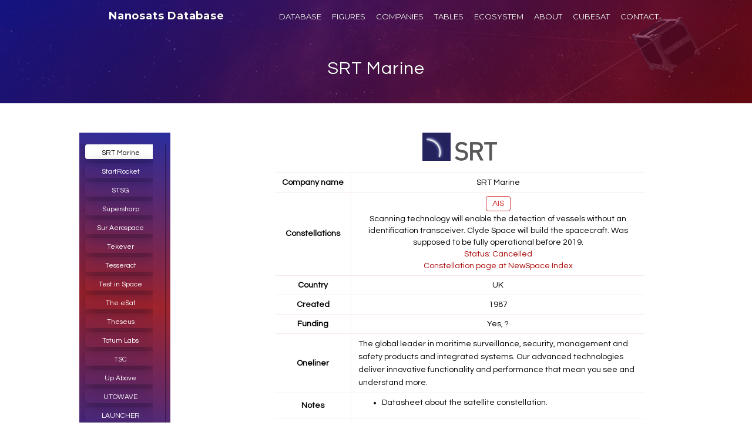

--- FILE ---
content_type: text/html
request_url: https://www.nanosats.eu/org/srt-marine
body_size: 20547
content:
<!DOCTYPE html>
<html lang="en">
  <head>
    <meta charset="utf-8">
    <link rel="icon" type="image/png" href="../img/favicon.ico">
    <link rel="icon" type="image/png" href="./img/favicon.ico">
    <link rel="icon" href="../img/nanosats-icon-circle-32.png" sizes="32x32">
    <link rel="icon" href="../img/nanosats-icon-circle-48.png" sizes="48x48">
    <link rel="icon" href="../img/nanosats-icon-circle-96.png" sizes="96x96">
    <link rel="icon" href="../img/nanosats-icon-circle-192.png" sizes="192x192">
    <link rel="icon" href="../img/nanosats-icon-circle-512.png" sizes="512x512">
    <link rel="apple-touch-icon" href="../img/nanosats-icon-circle-180.png" sizes="180x180">
    <link rel="apple-touch-icon-precomposed" href="../img/nanosats-icon-circle-180.png" sizes="180x180">
    <link rel="shortcut icon" sizes="192x192" href="../img/nanosats-icon-circle-192.png">
    <meta name="viewport" content="width=device-width, initial-scale=1.0">
    <title id="title">SRT Marine | Nanosats Database</title>
    <meta name="description" content="Overview of SRT Marine activities with nanosatellites and CubeSats">
    <meta name="author" content="Erik Kulu">
    <meta name="keywords" content="CubeSat, CubeSats, Nanosatellite, Satellites, NewSpace">

    <!-- Google / Search Engine Tags -->
    <meta itemprop="name" content="SRT Marine @ Nanosats Database">
    <meta itemprop="description" content="Overview of SRT Marine activities with nanosatellites and CubeSats">
    <meta itemprop="image" content="https://www.nanosats.eu/img/meta/meta-srt-marine.png">

    <!-- Twitter Meta -->
    <meta name="twitter:card" content="summary">
    <meta name="twitter:site" content="@nanosatellites">
    <meta name="twitter:creator" content="@erikkulu">
    <meta name="twitter:title" content="SRT Marine @ Nanosats Database">
    <meta name="twitter:description" content="Overview of SRT Marine activities with nanosatellites and CubeSats">
    <meta name="twitter:image" content="https://www.nanosats.eu/img/meta/meta-srt-marine.png">
    <meta name="twitter:image:alt" content="Nanosats Database">

    <!-- Facebook Meta -->
    <meta property="og:title" content="SRT Marine @ Nanosats Database">
    <meta property="og:description" content="Overview of SRT Marine activities with nanosatellites and CubeSats">
    <meta property="og:url" content="https://www.nanosats.eu/org/srt-marine.html">
    <meta property="og:site_name" content="Nanosats Database">
    <meta property="og:type" content="website">
    <meta property="og:image" content="https://www.nanosats.eu/img/meta/meta-srt-marine.png">
    <meta property="og:image:secure_url" content="https://www.nanosats.eu/img/meta/meta-srt-marine.png">
    <meta property="og:image:type" content="image/png">
    <meta property="og:image:width" content="1000">
    <meta property="og:image:height" content="500">
    <link rel="preconnect" href="https://www.googletagmanager.com">
    <link rel="preconnect" href="https://www.google-analytics.com">
    <link rel="preconnect" href="https://fonts.gstatic.com/" crossorigin="">
    <link href="https://netdna.bootstrapcdn.com/bootstrap/3.3.5/css/bootstrap.min.css" rel="stylesheet" type="text/css">
    <link href="https://fonts.googleapis.com/css?family=Montserrat:400,700&amp;display=swap" rel="stylesheet" type="text/css">
    <link href="https://fonts.googleapis.com/css?family=Questrial&amp;display=swap" rel="stylesheet">
    <link href="../css/grayscale.css" rel="stylesheet">
    <script async="" src="https://www.googletagmanager.com/gtag/js?id=G-39D3ZCGSJF"></script>
    <script>
      window.dataLayer = window.dataLayer || [];
  function gtag(){dataLayer.push(arguments);}
  gtag('js', new Date());
  gtag('config', 'G-39D3ZCGSJF');
</script>
  </head>

  <!-- Google tag (gtag.js) -->

  <!--- Body ----------------------------------------------------------------------------------------->
  <body id="page-top" data-target=".navbar-custom">

    <!--- Intro ----------------------------------------------------------------------------------------->
    <section class="dataintro-section">
      <div class="navbar navbar-custom navbar-static-top" role="navigation">
        <div class="container">
          <div class="col-lg-10 col-lg-offset-1">
            <div class="navbar-header page-scroll">
              <button type="button" class="navbar-toggle" aria-label="Menu" data-toggle="collapse" data-target=".navbar-main-collapse"><i class="fa fa-bars"></i></button>
              <a class="navbar-brand" href="/">Nanosats Database</a>
            </div>
            <div class="collapse navbar-collapse navbar-right navbar-main-collapse">
              <ul class="nav navbar-nav">
                <li class="hidden"><a href="/"></a></li>
                <li class="page-scroll"><a class="nav-slide" href="/database.html" onclick="ga('send', 'event', 'Menu', 'click', 'Database');">DATABASE</a></li>
                <li class="page-scroll"><a class="nav-slide" href="/#figures" onclick="ga('send', 'event', 'Menu', 'click', 'Figures');">FIGURES</a></li>
                <li class="page-scroll"><a class="nav-slide" href="/companies.html" onclick="ga('send', 'event', 'Menu', 'click', 'Companies');">COMPANIES</a></li>
                <li class="page-scroll"><a class="nav-slide" href="/tables.html" onclick="ga('send', 'event', 'Menu', 'click', 'Tables');">TABLES</a></li>
                <li class="page-scroll"><a class="nav-slide" href="/ecosystem.html" onclick="ga('send', 'event', 'Menu', 'click', 'Ecosystem');">ECOSYSTEM</a></li>
                <li class="page-scroll"><a class="nav-slide" href="/#info" onclick="ga('send', 'event', 'Menu', 'click', 'Info');">ABOUT</a></li>
                <li class="page-scroll"><a class="nav-slide" href="/cubesat.html" onclick="ga('send', 'event', 'Menu', 'click', 'CubeSat');">CUBESAT</a></li>
                <li class="page-scroll"><a class="nav-slide" href="/#contact" onclick="ga('send', 'event', 'Menu', 'click', 'Contact');">CONTACT</a></li>
              </ul>
            </div>
          </div>
        </div>
      </div>
      <div class="intro-body">
        <div class="container">
          <div class="row">
            <div class="col-lg-10 col-lg-offset-1">
              <h1 style="padding-bottom:20px; margin-top:50px; margin-bottom:0px; " id="headline"><a class="a5" href="https://www.srt-marine.com">SRT Marine</a></h1>
            </div>
          </div>
        </div>
      </div>
    </section>

    <!--- Company Info ----------------------------------------------------------------------------------------->
    <section class="single-section" id="missions">
      <div class="intro-body">
        <div class="container">
          <div class="text2-section">

            <!-- Navigation Buttons -->
            <div class="col-md-3 hidden-xs hidden-sm">
              <ul class="nav nav-pills nav-stacked data-simplebar mCustomScrollbar" id="companytabs">
                <li name="menu-long" id="2ndspace"><a class="btn btn-default" name="menu-long" data-toggle="tooltip" title="2NDSpace" href="2ndspace.html" onclick="ga('send', 'event', 'Company', 'click', 'SRT Marine');">2NDSpace</a></li>
                <li name="menu-long" id="3d-plus"><a class="btn btn-default" name="menu-long" data-toggle="tooltip" title="3D Plus" href="3d-plus.html" onclick="ga('send', 'event', 'Company', 'click', 'SRT Marine');">3D Plus</a></li>
                <li name="menu-long" id="12g-flight-systems"><a class="btn btn-default" name="menu-long" data-toggle="tooltip" title="12G Flight Systems" href="12g-flight-systems.html" onclick="ga('send', 'event', 'Company', 'click', 'SRT Marine');">12G Flight Systems</a></li>
                <li name="menu-long" id="27g"><a class="btn btn-default" name="menu-long" data-toggle="tooltip" title="27G" href="27g.html" onclick="ga('send', 'event', 'Company', 'click', 'SRT Marine');">27G</a></li>
                <li name="menu-long" id="971space"><a class="btn btn-default" name="menu-long" data-toggle="tooltip" title="971Space" href="971space.html" onclick="ga('send', 'event', 'Company', 'click', 'SRT Marine');">971Space</a></li>
                <li name="menu-long" id="ai-solutions"><a class="btn btn-default" name="menu-long" data-toggle="tooltip" title="a.i. solutions" href="ai-solutions.html" onclick="ga('send', 'event', 'Company', 'click', 'SRT Marine');">a.i. solutions</a></li>
                <li name="menu-long" id="aac-clyde-space"><a class="btn btn-default" name="menu-long" data-toggle="tooltip" title="AAC Clyde Space" href="aac-clyde-space.html" onclick="ga('send', 'event', 'Company', 'click', 'SRT Marine');">AAC Clyde Space</a></li>
                <li name="menu-long" id="hyperion-technologies"><a class="btn btn-default" name="menu-long" data-toggle="tooltip" title="AAC Hyperion" href="hyperion-technologies.html" onclick="ga('send', 'event', 'Company', 'click', 'SRT Marine');">AAC Hyperion</a></li>
                <li name="menu-long" id="spacequest"><a class="btn btn-default" name="menu-long" data-toggle="tooltip" title="SpaceQuest" href="spacequest.html" onclick="ga('send', 'event', 'Company', 'click', 'SRT Marine');">SpaceQuest</a></li>
                <li name="menu-long" id="aadyah-space"><a class="btn btn-default" name="menu-long" data-toggle="tooltip" title="AADYAH Space" href="aadyah-space.html" onclick="ga('send', 'event', 'Company', 'click', 'SRT Marine');">AADYAH Space</a></li>
                <li name="menu-long" id="absolut-sensing"><a class="btn btn-default" name="menu-long" data-toggle="tooltip" title="Absolut Sensing" href="absolut-sensing.html" onclick="ga('send', 'event', 'Company', 'click', 'SRT Marine');">Absolut Sensing</a></li>
                <li name="menu-long" id="accion-systems"><a class="btn btn-default" name="menu-long" data-toggle="tooltip" title="Accion Systems" href="accion-systems.html" onclick="ga('send', 'event', 'Company', 'click', 'SRT Marine');">Accion Systems</a></li>
                <li name="menu-long" id="accord"><a class="btn btn-default" name="menu-long" data-toggle="tooltip" title="Accord" href="accord.html" onclick="ga('send', 'event', 'Company', 'click', 'SRT Marine');">Accord</a></li>
                <li name="menu-long" id="acme-atronomatic"><a class="btn btn-default" name="menu-long" data-toggle="tooltip" title="MyRadar" href="acme-atronomatic.html" onclick="ga('send', 'event', 'Company', 'click', 'SRT Marine');">MyRadar</a></li>
                <li name="menu-long" id="adaptive-launch-solutions"><a class="btn btn-default" name="menu-long" data-toggle="tooltip" title="Adaptive Launch Solutions" href="adaptive-launch-solutions.html" onclick="ga('send', 'event', 'Company', 'click', 'SRT Marine');">Adaptive Launch Solutions</a></li>
                <li name="menu-long" id="addvalue-technologies"><a class="btn btn-default" name="menu-long" data-toggle="tooltip" title="Addvalue Technologies" href="addvalue-technologies.html" onclick="ga('send', 'event', 'Company', 'click', 'SRT Marine');">Addvalue Technologies</a></li>
                <li name="menu-long" id="advanced-cooling-technologies"><a class="btn btn-default" name="menu-long" data-toggle="tooltip" title="Advanced Cooling Technologies" href="advanced-cooling-technologies.html" onclick="ga('send', 'event', 'Company', 'click', 'SRT Marine');">Advanced Cooling Technologies</a></li>
                <li name="menu-long" id="advanced-space"><a class="btn btn-default" name="menu-long" data-toggle="tooltip" title="Advanced Space" href="advanced-space.html" onclick="ga('send', 'event', 'Company', 'click', 'SRT Marine');">Advanced Space</a></li>
                <li name="menu-long" id="ati"><a class="btn btn-default" name="menu-long" data-toggle="tooltip" title="Advanced Technology Institute" href="ati.html" onclick="ga('send', 'event', 'Company', 'click', 'SRT Marine');">Advanced Technology Institute</a></li>
                <li name="menu-long" id="aerospace-capital"><a class="btn btn-default" name="menu-long" data-toggle="tooltip" title="Aerospace Capital" href="aerospace-capital.html" onclick="ga('send', 'event', 'Company', 'click', 'SRT Marine');">Aerospace Capital</a></li>
                <li name="menu-long" id="aerospace-corporation"><a class="btn btn-default" name="menu-long" data-toggle="tooltip" title="Aerospace Corporation" href="aerospace-corporation.html" onclick="ga('send', 'event', 'Company', 'click', 'SRT Marine');">Aerospace Corporation</a></li>
                <li name="menu-long" id="aerospacelab"><a class="btn btn-default" name="menu-long" data-toggle="tooltip" title="Aerospacelab" href="aerospacelab.html" onclick="ga('send', 'event', 'Company', 'click', 'SRT Marine');">Aerospacelab</a></li>
                <li name="menu-long" id="aethero"><a class="btn btn-default" name="menu-long" data-toggle="tooltip" title="Aethero" href="aethero.html" onclick="ga('send', 'event', 'Company', 'click', 'SRT Marine');">Aethero</a></li>
                <li name="menu-long" id="agile-space-industries"><a class="btn btn-default" name="menu-long" data-toggle="tooltip" title="Agile Space Industries" href="agile-space-industries.html" onclick="ga('send', 'event', 'Company', 'click', 'SRT Marine');">Agile Space Industries</a></li>
                <li name="menu-long" id="aiko"><a class="btn btn-default" name="menu-long" data-toggle="tooltip" title="AIKO" href="aiko.html" onclick="ga('send', 'event', 'Company', 'click', 'SRT Marine');">AIKO</a></li>
                <li name="menu-long" id="air-wave"><a class="btn btn-default" name="menu-long" data-toggle="tooltip" title="Air@Wave" href="air-wave.html" onclick="ga('send', 'event', 'Company', 'click', 'SRT Marine');">Air@Wave</a></li>
                <li name="menu-long" id="aircraft"><a class="btn btn-default" name="menu-long" data-toggle="tooltip" title="AIRCRAFT" href="aircraft.html" onclick="ga('send', 'event', 'Company', 'click', 'SRT Marine');">AIRCRAFT</a></li>
                <li name="menu-long" id="airmo"><a class="btn btn-default" name="menu-long" data-toggle="tooltip" title="AIRMO" href="airmo.html" onclick="ga('send', 'event', 'Company', 'click', 'SRT Marine');">AIRMO</a></li>
                <li name="menu-long" id="aistech"><a class="btn btn-default" name="menu-long" data-toggle="tooltip" title="Aistech" href="aistech.html" onclick="ga('send', 'event', 'Company', 'click', 'SRT Marine');">Aistech</a></li>
                <li name="menu-long" id="aitech-systems"><a class="btn btn-default" name="menu-long" data-toggle="tooltip" title="Aitech Systems" href="aitech-systems.html" onclick="ga('send', 'event', 'Company', 'click', 'SRT Marine');">Aitech Systems</a></li>
                <li name="menu-long" id="akash-systems"><a class="btn btn-default" name="menu-long" data-toggle="tooltip" title="Akash Systems" href="akash-systems.html" onclick="ga('send', 'event', 'Company', 'click', 'SRT Marine');">Akash Systems</a></li>
                <li name="menu-long" id="alba-orbital"><a class="btn btn-default" name="menu-long" data-toggle="tooltip" title="Alba Orbital" href="alba-orbital.html" onclick="ga('send', 'event', 'Company', 'click', 'SRT Marine');">Alba Orbital</a></li>
                <li name="menu-long" id="alen-space"><a class="btn btn-default" name="menu-long" data-toggle="tooltip" title="Alen Space" href="alen-space.html" onclick="ga('send', 'event', 'Company', 'click', 'SRT Marine');">Alen Space</a></li>
                <li name="menu-long" id="aliena"><a class="btn btn-default" name="menu-long" data-toggle="tooltip" title="Aliena" href="aliena.html" onclick="ga('send', 'event', 'Company', 'click', 'SRT Marine');">Aliena</a></li>
                <li name="menu-long" id="alter-technology"><a class="btn btn-default" name="menu-long" data-toggle="tooltip" title="Alter Technology " href="alter-technology.html" onclick="ga('send', 'event', 'Company', 'click', 'SRT Marine');">Alter Technology </a></li>
                <li name="menu-long" id="amanogi"><a class="btn btn-default" name="menu-long" data-toggle="tooltip" title="Amanogi" href="amanogi.html" onclick="ga('send', 'event', 'Company', 'click', 'SRT Marine');">Amanogi</a></li>
                <li name="menu-long" id="amazon"><a class="btn btn-default" name="menu-long" data-toggle="tooltip" title="Amazon" href="amazon.html" onclick="ga('send', 'event', 'Company', 'click', 'SRT Marine');">Amazon</a></li>
                <li name="menu-long" id="ambasat"><a class="btn btn-default" name="menu-long" data-toggle="tooltip" title="AmbaSat" href="ambasat.html" onclick="ga('send', 'event', 'Company', 'click', 'SRT Marine');">AmbaSat</a></li>
                <li name="menu-long" id="ananth-technologies"><a class="btn btn-default" name="menu-long" data-toggle="tooltip" title="Ananth Technologies" href="ananth-technologies.html" onclick="ga('send', 'event', 'Company', 'click', 'SRT Marine');">Ananth Technologies</a></li>
                <li name="menu-long" id="ant61"><a class="btn btn-default" name="menu-long" data-toggle="tooltip" title="ANT61" href="ant61.html" onclick="ga('send', 'event', 'Company', 'click', 'SRT Marine');">ANT61</a></li>
                <li name="menu-long" id="antaris"><a class="btn btn-default" name="menu-long" data-toggle="tooltip" title="Antaris" href="antaris.html" onclick="ga('send', 'event', 'Company', 'click', 'SRT Marine');">Antaris</a></li>
                <li name="menu-long" id="anteral"><a class="btn btn-default" name="menu-long" data-toggle="tooltip" title="Anteral" href="anteral.html" onclick="ga('send', 'event', 'Company', 'click', 'SRT Marine');">Anteral</a></li>
                <li name="menu-long" id="anywaves"><a class="btn btn-default" name="menu-long" data-toggle="tooltip" title="ANYWAVES" href="anywaves.html" onclick="ga('send', 'event', 'Company', 'click', 'SRT Marine');">ANYWAVES</a></li>
                <li name="menu-long" id="apogeo-space"><a class="btn btn-default" name="menu-long" data-toggle="tooltip" title="Apogeo Space" href="apogeo-space.html" onclick="ga('send', 'event', 'Company', 'click', 'SRT Marine');">Apogeo Space</a></li>
                <li name="menu-long" id="applied-ion-systems"><a class="btn btn-default" name="menu-long" data-toggle="tooltip" title="Applied Ion Systems" href="applied-ion-systems.html" onclick="ga('send', 'event', 'Company', 'click', 'SRT Marine');">Applied Ion Systems</a></li>
                <li name="menu-long" id="aptos-orbital"><a class="btn btn-default" name="menu-long" data-toggle="tooltip" title="Aptos Orbital" href="aptos-orbital.html" onclick="ga('send', 'event', 'Company', 'click', 'SRT Marine');">Aptos Orbital</a></li>
                <li name="menu-long" id="arca-dynamics"><a class="btn btn-default" name="menu-long" data-toggle="tooltip" title="ARCA Dynamics" href="arca-dynamics.html" onclick="ga('send', 'event', 'Company', 'click', 'SRT Marine');">ARCA Dynamics</a></li>
                <li name="menu-long" id="archangel-lightworks"><a class="btn btn-default" name="menu-long" data-toggle="tooltip" title="Archangel Lightworks" href="archangel-lightworks.html" onclick="ga('send', 'event', 'Company', 'click', 'SRT Marine');">Archangel Lightworks</a></li>
                <li name="menu-long" id="arcsec"><a class="btn btn-default" name="menu-long" data-toggle="tooltip" title="arcsec" href="arcsec.html" onclick="ga('send', 'event', 'Company', 'click', 'SRT Marine');">arcsec</a></li>
                <li name="menu-long" id="arctic-astronautics"><a class="btn btn-default" name="menu-long" data-toggle="tooltip" title="Arctic Astronautics" href="arctic-astronautics.html" onclick="ga('send', 'event', 'Company', 'click', 'SRT Marine');">Arctic Astronautics</a></li>
                <li name="menu-long" id="arctic-space-technologies"><a class="btn btn-default" name="menu-long" data-toggle="tooltip" title="Arctic Space Technologies" href="arctic-space-technologies.html" onclick="ga('send', 'event', 'Company', 'click', 'SRT Marine');">Arctic Space Technologies</a></li>
                <li name="menu-long" id="argotec"><a class="btn btn-default" name="menu-long" data-toggle="tooltip" title="Argotec" href="argotec.html" onclick="ga('send', 'event', 'Company', 'click', 'SRT Marine');">Argotec</a></li>
                <li name="menu-long" id="arianespace"><a class="btn btn-default" name="menu-long" data-toggle="tooltip" title="Arianespace" href="arianespace.html" onclick="ga('send', 'event', 'Company', 'click', 'SRT Marine');">Arianespace</a></li>
                <li name="menu-long" id="arkedge-space"><a class="btn btn-default" name="menu-long" data-toggle="tooltip" title="ArkEdge Space" href="arkedge-space.html" onclick="ga('send', 'event', 'Company', 'click', 'SRT Marine');">ArkEdge Space</a></li>
                <li name="menu-long" id="arquimea"><a class="btn btn-default" name="menu-long" data-toggle="tooltip" title="ARQUIMEA" href="arquimea.html" onclick="ga('send', 'event', 'Company', 'click', 'SRT Marine');">ARQUIMEA</a></li>
                <li name="menu-long" id="artemis-cubesat-kit"><a class="btn btn-default" name="menu-long" data-toggle="tooltip" title="Artemis CubeSat Kit" href="artemis-cubesat-kit.html" onclick="ga('send', 'event', 'Company', 'click', 'SRT Marine');">Artemis CubeSat Kit</a></li>
                <li name="menu-long" id="artemis-space"><a class="btn btn-default" name="menu-long" data-toggle="tooltip" title="Artemis Space" href="artemis-space.html" onclick="ga('send', 'event', 'Company', 'click', 'SRT Marine');">Artemis Space</a></li>
                <li name="menu-long" id="as23-space"><a class="btn btn-default" name="menu-long" data-toggle="tooltip" title="AS23.Space" href="as23-space.html" onclick="ga('send', 'event', 'Company', 'click', 'SRT Marine');">AS23.Space</a></li>
                <li name="menu-long" id="asvend-beyond-space"><a class="btn btn-default" name="menu-long" data-toggle="tooltip" title="Ascend Beyond Space" href="asvend-beyond-space.html" onclick="ga('send', 'event', 'Company', 'click', 'SRT Marine');">Ascend Beyond Space</a></li>
                <li name="menu-long" id="aspina"><a class="btn btn-default" name="menu-long" data-toggle="tooltip" title="ASPINA" href="aspina.html" onclick="ga('send', 'event', 'Company', 'click', 'SRT Marine');">ASPINA</a></li>
                <li name="menu-long" id="aster-labs"><a class="btn btn-default" name="menu-long" data-toggle="tooltip" title="ASTER Labs" href="aster-labs.html" onclick="ga('send', 'event', 'Company', 'click', 'SRT Marine');">ASTER Labs</a></li>
                <li name="menu-long" id="asteroid-mining-corporation"><a class="btn btn-default" name="menu-long" data-toggle="tooltip" title="Asteroid Mining Corp" href="asteroid-mining-corporation.html" onclick="ga('send', 'event', 'Company', 'click', 'SRT Marine');">Asteroid Mining Corp</a></li>
                <li name="menu-long" id="astos-solutions"><a class="btn btn-default" name="menu-long" data-toggle="tooltip" title="Astos Solutions" href="astos-solutions.html" onclick="ga('send', 'event', 'Company', 'click', 'SRT Marine');">Astos Solutions</a></li>
                <li name="menu-long" id="astra-space"><a class="btn btn-default" name="menu-long" data-toggle="tooltip" title="Astra" href="astra-space.html" onclick="ga('send', 'event', 'Company', 'click', 'SRT Marine');">Astra</a></li>
                <li name="menu-long" id="astradyne"><a class="btn btn-default" name="menu-long" data-toggle="tooltip" title="Astradyne" href="astradyne.html" onclick="ga('send', 'event', 'Company', 'click', 'SRT Marine');">Astradyne</a></li>
                <li name="menu-long" id="acri-st-astralink"><a class="btn btn-default" name="menu-long" data-toggle="tooltip" title="Astralink (ACRI-ST)" href="acri-st-astralink.html" onclick="ga('send', 'event', 'Company', 'click', 'SRT Marine');">Astralink (ACRI-ST)</a></li>
                <li name="menu-long" id="astralintu"><a class="btn btn-default" name="menu-long" data-toggle="tooltip" title="Astralintu" href="astralintu.html" onclick="ga('send', 'event', 'Company', 'click', 'SRT Marine');">Astralintu</a></li>
                <li name="menu-long" id="astri-polska"><a class="btn btn-default" name="menu-long" data-toggle="tooltip" title="Astri Polska" href="astri-polska.html" onclick="ga('send', 'event', 'Company', 'click', 'SRT Marine');">Astri Polska</a></li>
                <li name="menu-long" id="astrix-astronautics"><a class="btn btn-default" name="menu-long" data-toggle="tooltip" title="Astrix Astronautics" href="astrix-astronautics.html" onclick="ga('send', 'event', 'Company', 'click', 'SRT Marine');">Astrix Astronautics</a></li>
                <li name="menu-long" id="astro-digital"><a class="btn btn-default" name="menu-long" data-toggle="tooltip" title="Astro Digital" href="astro-digital.html" onclick="ga('send', 'event', 'Company', 'click', 'SRT Marine');">Astro Digital</a></li>
                <li name="menu-long" id="astrobotic"><a class="btn btn-default" name="menu-long" data-toggle="tooltip" title="Astrobotic" href="astrobotic.html" onclick="ga('send', 'event', 'Company', 'click', 'SRT Marine');">Astrobotic</a></li>
                <li name="menu-long" id="astrocast"><a class="btn btn-default" name="menu-long" data-toggle="tooltip" title="Astrocast" href="astrocast.html" onclick="ga('send', 'event', 'Company', 'click', 'SRT Marine');">Astrocast</a></li>
                <li name="menu-long" id="astrofein"><a class="btn btn-default" name="menu-long" data-toggle="tooltip" title="Astrofein" href="astrofein.html" onclick="ga('send', 'event', 'Company', 'click', 'SRT Marine');">Astrofein</a></li>
                <li name="menu-long" id="astrogate-labs"><a class="btn btn-default" name="menu-long" data-toggle="tooltip" title="Astrogate Labs" href="astrogate-labs.html" onclick="ga('send', 'event', 'Company', 'click', 'SRT Marine');">Astrogate Labs</a></li>
                <li name="menu-long" id="astrolight"><a class="btn btn-default" name="menu-long" data-toggle="tooltip" title="Astrolight" href="astrolight.html" onclick="ga('send', 'event', 'Company', 'click', 'SRT Marine');">Astrolight</a></li>
                <li name="menu-long" id="astronika"><a class="btn btn-default" name="menu-long" data-toggle="tooltip" title="Astronika" href="astronika.html" onclick="ga('send', 'event', 'Company', 'click', 'SRT Marine');">Astronika</a></li>
                <li name="menu-long" id="at-t"><a class="btn btn-default" name="menu-long" data-toggle="tooltip" title="AT&amp;T" href="at-t.html" onclick="ga('send', 'event', 'Company', 'click', 'SRT Marine');">AT&amp;T</a></li>
                <li name="menu-long" id="atlas-space-operations"><a class="btn btn-default" name="menu-long" data-toggle="tooltip" title="ATLAS Space Operations" href="atlas-space-operations.html" onclick="ga('send', 'event', 'Company', 'click', 'SRT Marine');">ATLAS Space Operations</a></li>
                <li name="menu-long" id="aurora"><a class="btn btn-default" name="menu-long" data-toggle="tooltip" title="Aurora Propulsion Technologies" href="aurora.html" onclick="ga('send', 'event', 'Company', 'click', 'SRT Marine');">Aurora Propulsion Technologies</a></li>
                <li name="menu-long" id="aurora-space"><a class="btn btn-default" name="menu-long" data-toggle="tooltip" title="Aurora Space" href="aurora-space.html" onclick="ga('send', 'event', 'Company', 'click', 'SRT Marine');">Aurora Space</a></li>
                <li name="menu-long" id="avantspace"><a class="btn btn-default" name="menu-long" data-toggle="tooltip" title="Avant Space" href="avantspace.html" onclick="ga('send', 'event', 'Company', 'click', 'SRT Marine');">Avant Space</a></li>
                <li name="menu-long" id="avaru-space"><a class="btn btn-default" name="menu-long" data-toggle="tooltip" title="Avaru Space" href="avaru-space.html" onclick="ga('send', 'event', 'Company', 'click', 'SRT Marine');">Avaru Space</a></li>
                <li name="menu-long" id="axient"><a class="btn btn-default" name="menu-long" data-toggle="tooltip" title="Axient" href="axient.html" onclick="ga('send', 'event', 'Company', 'click', 'SRT Marine');">Axient</a></li>
                <li name="menu-long" id="azmerit"><a class="btn btn-default" name="menu-long" data-toggle="tooltip" title="Azmerit" href="azmerit.html" onclick="ga('send', 'event', 'Company', 'click', 'SRT Marine');">Azmerit</a></li>
                <li name="menu-long" id="balamis"><a class="btn btn-default" name="menu-long" data-toggle="tooltip" title="Balamis " href="balamis.html" onclick="ga('send', 'event', 'Company', 'click', 'SRT Marine');">Balamis </a></li>
                <li name="menu-long" id="ball-aerospace"><a class="btn btn-default" name="menu-long" data-toggle="tooltip" title="Ball Aerospace" href="ball-aerospace.html" onclick="ga('send', 'event', 'Company', 'click', 'SRT Marine');">Ball Aerospace</a></li>
                <li name="menu-long" id="basalt-tech"><a class="btn btn-default" name="menu-long" data-toggle="tooltip" title="Basalt Tech" href="basalt-tech.html" onclick="ga('send', 'event', 'Company', 'click', 'SRT Marine');">Basalt Tech</a></li>
                <li name="menu-long" id="because-learning"><a class="btn btn-default" name="menu-long" data-toggle="tooltip" title="Because Learning" href="because-learning.html" onclick="ga('send', 'event', 'Company', 'click', 'SRT Marine');">Because Learning</a></li>
                <li name="menu-long" id="nslcomm"><a class="btn btn-default" name="menu-long" data-toggle="tooltip" title="BeetleSat (NSLComm)" href="nslcomm.html" onclick="ga('send', 'event', 'Company', 'click', 'SRT Marine');">BeetleSat (NSLComm)</a></li>
                <li name="menu-long" id="benchmark-space-systems"><a class="btn btn-default" name="menu-long" data-toggle="tooltip" title="Benchmark Space Systems" href="benchmark-space-systems.html" onclick="ga('send', 'event', 'Company', 'click', 'SRT Marine');">Benchmark Space Systems</a></li>
                <li name="menu-long" id="berlin-space-consortium"><a class="btn btn-default" name="menu-long" data-toggle="tooltip" title="Berlin Space Consortium" href="berlin-space-consortium.html" onclick="ga('send', 'event', 'Company', 'click', 'SRT Marine');">Berlin Space Consortium</a></li>
                <li name="menu-long" id="berlin-space-technologies"><a class="btn btn-default" name="menu-long" data-toggle="tooltip" title="Berlin Space Technologies" href="berlin-space-technologies.html" onclick="ga('send', 'event', 'Company', 'click', 'SRT Marine');">Berlin Space Technologies</a></li>
                <li name="menu-long" id="bhdynamics"><a class="btn btn-default" name="menu-long" data-toggle="tooltip" title="BHDynamics" href="bhdynamics.html" onclick="ga('send', 'event', 'Company', 'click', 'SRT Marine');">BHDynamics</a></li>
                <li name="menu-long" id="blackswan"><a class="btn btn-default" name="menu-long" data-toggle="tooltip" title="Blackswan" href="blackswan.html" onclick="ga('send', 'event', 'Company', 'click', 'SRT Marine');">Blackswan</a></li>
                <li name="menu-long" id="blue-canyon"><a class="btn btn-default" name="menu-long" data-toggle="tooltip" title="Blue Canyon" href="blue-canyon.html" onclick="ga('send', 'event', 'Company', 'click', 'SRT Marine');">Blue Canyon</a></li>
                <li name="menu-long" id="blue-cubed"><a class="btn btn-default" name="menu-long" data-toggle="tooltip" title="Blue Cubed" href="blue-cubed.html" onclick="ga('send', 'event', 'Company', 'click', 'SRT Marine');">Blue Cubed</a></li>
                <li name="menu-long" id="blue-orbit"><a class="btn btn-default" name="menu-long" data-toggle="tooltip" title="Blue Orbit" href="blue-orbit.html" onclick="ga('send', 'event', 'Company', 'click', 'SRT Marine');">Blue Orbit</a></li>
                <li name="menu-long" id="blue-skies-space"><a class="btn btn-default" name="menu-long" data-toggle="tooltip" title="Blue Skies Space" href="blue-skies-space.html" onclick="ga('send', 'event', 'Company', 'click', 'SRT Marine');">Blue Skies Space</a></li>
                <li name="menu-long" id="boltless-cubesat-structures"><a class="btn btn-default" name="menu-long" data-toggle="tooltip" title="Boltless CubeSat Structures" href="boltless-cubesat-structures.html" onclick="ga('send', 'event', 'Company', 'click', 'SRT Marine');">Boltless CubeSat Structures</a></li>
                <li name="menu-long" id="boreal-space"><a class="btn btn-default" name="menu-long" data-toggle="tooltip" title="Boreal Space" href="boreal-space.html" onclick="ga('send', 'event', 'Company', 'click', 'SRT Marine');">Boreal Space</a></li>
                <li name="menu-long" id="boulder"><a class="btn btn-default" name="menu-long" data-toggle="tooltip" title="Boulder EST" href="boulder.html" onclick="ga('send', 'event', 'Company', 'click', 'SRT Marine');">Boulder EST</a></li>
                <li name="menu-long" id="bradford"><a class="btn btn-default" name="menu-long" data-toggle="tooltip" title="Bradford Space" href="bradford.html" onclick="ga('send', 'event', 'Company', 'click', 'SRT Marine');">Bradford Space</a></li>
                <li name="menu-long" id="bridgecomm"><a class="btn btn-default" name="menu-long" data-toggle="tooltip" title="BridgeComm" href="bridgecomm.html" onclick="ga('send', 'event', 'Company', 'click', 'SRT Marine');">BridgeComm</a></li>
                <li name="menu-long" id="bright-ascension"><a class="btn btn-default" name="menu-long" data-toggle="tooltip" title="Bright Ascension" href="bright-ascension.html" onclick="ga('send', 'event', 'Company', 'click', 'SRT Marine');">Bright Ascension</a></li>
                <li name="menu-long" id="bull"><a class="btn btn-default" name="menu-long" data-toggle="tooltip" title="BULL" href="bull.html" onclick="ga('send', 'event', 'Company', 'click', 'SRT Marine');">BULL</a></li>
                <li name="menu-long" id="busek"><a class="btn btn-default" name="menu-long" data-toggle="tooltip" title="Busek" href="busek.html" onclick="ga('send', 'event', 'Company', 'click', 'SRT Marine');">Busek</a></li>
                <li name="menu-long" id="c3s"><a class="btn btn-default" name="menu-long" data-toggle="tooltip" title="C3S" href="c3s.html" onclick="ga('send', 'event', 'Company', 'click', 'SRT Marine');">C3S</a></li>
                <li name="menu-long" id="capricorn-space"><a class="btn btn-default" name="menu-long" data-toggle="tooltip" title="Capricorn Space" href="capricorn-space.html" onclick="ga('send', 'event', 'Company', 'click', 'SRT Marine');">Capricorn Space</a></li>
                <li name="menu-long" id="capsule-corporation"><a class="btn btn-default" name="menu-long" data-toggle="tooltip" title="Capsule Corporation" href="capsule-corporation.html" onclick="ga('send', 'event', 'Company', 'click', 'SRT Marine');">Capsule Corporation</a></li>
                <li name="menu-long" id="capsule-corporation"><a class="btn btn-default" name="menu-long" data-toggle="tooltip" title="Capsule Corporation" href="capsule-corporation.html" onclick="ga('send', 'event', 'Company', 'click', 'SRT Marine');">Capsule Corporation</a></li>
                <li name="menu-long" id="care-weather"><a class="btn btn-default" name="menu-long" data-toggle="tooltip" title="Care Weather" href="care-weather.html" onclick="ga('send', 'event', 'Company', 'click', 'SRT Marine');">Care Weather</a></li>
                <li name="menu-long" id="cascade-space"><a class="btn btn-default" name="menu-long" data-toggle="tooltip" title="Cascade Space" href="cascade-space.html" onclick="ga('send', 'event', 'Company', 'click', 'SRT Marine');">Cascade Space</a></li>
                <li name="menu-long" id="cavu-aerospace"><a class="btn btn-default" name="menu-long" data-toggle="tooltip" title="CAVU Aerospace" href="cavu-aerospace.html" onclick="ga('send', 'event', 'Company', 'click', 'SRT Marine');">CAVU Aerospace</a></li>
                <li name="menu-long" id="celestia-aerospace"><a class="btn btn-default" name="menu-long" data-toggle="tooltip" title="Celestia Aerospace" href="celestia-aerospace.html" onclick="ga('send', 'event', 'Company', 'click', 'SRT Marine');">Celestia Aerospace</a></li>
                <li name="menu-long" id="celestial-space-technologies"><a class="btn btn-default" name="menu-long" data-toggle="tooltip" title="Celestial" href="celestial-space-technologies.html" onclick="ga('send', 'event', 'Company', 'click', 'SRT Marine');">Celestial</a></li>
                <li name="menu-long" id="celestis-pets"><a class="btn btn-default" name="menu-long" data-toggle="tooltip" title="Celestis Pets" href="celestis-pets.html" onclick="ga('send', 'event', 'Company', 'click', 'SRT Marine');">Celestis Pets</a></li>
                <li name="menu-long" id="cervos-space"><a class="btn btn-default" name="menu-long" data-toggle="tooltip" title="Cervos Space" href="cervos-space.html" onclick="ga('send', 'event', 'Company', 'click', 'SRT Marine');">Cervos Space</a></li>
                <li name="menu-long" id="cesium-astro"><a class="btn btn-default" name="menu-long" data-toggle="tooltip" title="CesiumAstro" href="cesium-astro.html" onclick="ga('send', 'event', 'Company', 'click', 'SRT Marine');">CesiumAstro</a></li>
                <li name="menu-long" id="cgwic"><a class="btn btn-default" name="menu-long" data-toggle="tooltip" title="CGWIC" href="cgwic.html" onclick="ga('send', 'event', 'Company', 'click', 'SRT Marine');">CGWIC</a></li>
                <li name="menu-long" id="chang-guang-satellite-technology"><a class="btn btn-default" name="menu-long" data-toggle="tooltip" title="Chang Guang (CGSTL)" href="chang-guang-satellite-technology.html" onclick="ga('send', 'event', 'Company', 'click', 'SRT Marine');">Chang Guang (CGSTL)</a></li>
                <li name="menu-long" id="charter-space"><a class="btn btn-default" name="menu-long" data-toggle="tooltip" title="Charter Space" href="charter-space.html" onclick="ga('send', 'event', 'Company', 'click', 'SRT Marine');">Charter Space</a></li>
                <li name="menu-long" id="chascii"><a class="btn btn-default" name="menu-long" data-toggle="tooltip" title="Chascii" href="chascii.html" onclick="ga('send', 'event', 'Company', 'click', 'SRT Marine');">Chascii</a></li>
                <li name="menu-long" id="cingulan-space"><a class="btn btn-default" name="menu-long" data-toggle="tooltip" title="Cingulan Space" href="cingulan-space.html" onclick="ga('send', 'event', 'Company', 'click', 'SRT Marine');">Cingulan Space</a></li>
                <li name="menu-long" id="clutch-space"><a class="btn btn-default" name="menu-long" data-toggle="tooltip" title="Clutch Space" href="clutch-space.html" onclick="ga('send', 'event', 'Company', 'click', 'SRT Marine');">Clutch Space</a></li>
                <li name="menu-long" id="cognitive-space"><a class="btn btn-default" name="menu-long" data-toggle="tooltip" title="Cognitive Space" href="cognitive-space.html" onclick="ga('send', 'event', 'Company', 'click', 'SRT Marine');">Cognitive Space</a></li>
                <li name="menu-long" id="colossus"><a class="btn btn-default" name="menu-long" data-toggle="tooltip" title="Colossus" href="colossus.html" onclick="ga('send', 'event', 'Company', 'click', 'SRT Marine');">Colossus</a></li>
                <li name="menu-long" id="comat"><a class="btn btn-default" name="menu-long" data-toggle="tooltip" title="COMAT" href="comat.html" onclick="ga('send', 'event', 'Company', 'click', 'SRT Marine');">COMAT</a></li>
                <li name="menu-long" id="comet-ingenieria"><a class="btn btn-default" name="menu-long" data-toggle="tooltip" title="Comet Ingeniería" href="comet-ingenieria.html" onclick="ga('send', 'event', 'Company', 'click', 'SRT Marine');">Comet Ingeniería</a></li>
                <li name="menu-long" id="cst"><a class="btn btn-default" name="menu-long" data-toggle="tooltip" title="CST" href="cst.html" onclick="ga('send', 'event', 'Company', 'click', 'SRT Marine');">CST</a></li>
                <li name="menu-long" id="commsat"><a class="btn btn-default" name="menu-long" data-toggle="tooltip" title="Commsat" href="commsat.html" onclick="ga('send', 'event', 'Company', 'click', 'SRT Marine');">Commsat</a></li>
                <li name="menu-long" id="compoxi"><a class="btn btn-default" name="menu-long" data-toggle="tooltip" title="Compoxi" href="compoxi.html" onclick="ga('send', 'event', 'Company', 'click', 'SRT Marine');">Compoxi</a></li>
                <li name="menu-long" id="comsat-architects"><a class="btn btn-default" name="menu-long" data-toggle="tooltip" title="Comsat Architects" href="comsat-architects.html" onclick="ga('send', 'event', 'Company', 'click', 'SRT Marine');">Comsat Architects</a></li>
                <li name="menu-long" id="connected"><a class="btn btn-default" name="menu-long" data-toggle="tooltip" title="Connected" href="connected.html" onclick="ga('send', 'event', 'Company', 'click', 'SRT Marine');">Connected</a></li>
                <li name="menu-long" id="constelir"><a class="btn btn-default" name="menu-long" data-toggle="tooltip" title="ConstelIR" href="constelir.html" onclick="ga('send', 'event', 'Company', 'click', 'SRT Marine');">ConstelIR</a></li>
                <li name="menu-long" id="contec"><a class="btn btn-default" name="menu-long" data-toggle="tooltip" title="CONTEC" href="contec.html" onclick="ga('send', 'event', 'Company', 'click', 'SRT Marine');">CONTEC</a></li>
                <li name="menu-long" id="corac"><a class="btn btn-default" name="menu-long" data-toggle="tooltip" title="CORAC" href="corac.html" onclick="ga('send', 'event', 'Company', 'click', 'SRT Marine');">CORAC</a></li>
                <li name="menu-long" id="cosats-space"><a class="btn btn-default" name="menu-long" data-toggle="tooltip" title="COSATS Space" href="cosats-space.html" onclick="ga('send', 'event', 'Company', 'click', 'SRT Marine');">COSATS Space</a></li>
                <li name="menu-long" id="cosine-research"><a class="btn btn-default" name="menu-long" data-toggle="tooltip" title="Cosine Research" href="cosine-research.html" onclick="ga('send', 'event', 'Company', 'click', 'SRT Marine');">Cosine Research</a></li>
                <li name="menu-long" id="cosmoworks"><a class="btn btn-default" name="menu-long" data-toggle="tooltip" title="CosmoWorks" href="cosmoworks.html" onclick="ga('send', 'event', 'Company', 'click', 'SRT Marine');">CosmoWorks</a></li>
                <li name="menu-long" id="cput"><a class="btn btn-default" name="menu-long" data-toggle="tooltip" title="CPUT" href="cput.html" onclick="ga('send', 'event', 'Company', 'click', 'SRT Marine');">CPUT</a></li>
                <li name="menu-long" id="craft-prospect"><a class="btn btn-default" name="menu-long" data-toggle="tooltip" title="Craft Prospect" href="craft-prospect.html" onclick="ga('send', 'event', 'Company', 'click', 'SRT Marine');">Craft Prospect</a></li>
                <li name="menu-long" id="creotech"><a class="btn btn-default" name="menu-long" data-toggle="tooltip" title="Creotech" href="creotech.html" onclick="ga('send', 'event', 'Company', 'click', 'SRT Marine');">Creotech</a></li>
                <li name="menu-long" id="cron"><a class="btn btn-default" name="menu-long" data-toggle="tooltip" title="CRON" href="cron.html" onclick="ga('send', 'event', 'Company', 'click', 'SRT Marine');">CRON</a></li>
                <li name="menu-long" id="cryptosat"><a class="btn btn-default" name="menu-long" data-toggle="tooltip" title="Cryptosat" href="cryptosat.html" onclick="ga('send', 'event', 'Company', 'click', 'SRT Marine');">Cryptosat</a></li>
                <li name="menu-long" id="crystalspace"><a class="btn btn-default" name="menu-long" data-toggle="tooltip" title="Crystalspace" href="crystalspace.html" onclick="ga('send', 'event', 'Company', 'click', 'SRT Marine');">Crystalspace</a></li>
                <li name="menu-long" id="cshark"><a class="btn btn-default" name="menu-long" data-toggle="tooltip" title="Cshark" href="cshark.html" onclick="ga('send', 'event', 'Company', 'click', 'SRT Marine');">Cshark</a></li>
                <li name="menu-long" id="cu-aerospace"><a class="btn btn-default" name="menu-long" data-toggle="tooltip" title="CUA" href="cu-aerospace.html" onclick="ga('send', 'event', 'Company', 'click', 'SRT Marine');">CUA</a></li>
                <li name="menu-long" id="cubecom"><a class="btn btn-default" name="menu-long" data-toggle="tooltip" title="Cubecom" href="cubecom.html" onclick="ga('send', 'event', 'Company', 'click', 'SRT Marine');">Cubecom</a></li>
                <li name="menu-long" id="cubespace"><a class="btn btn-default" name="menu-long" data-toggle="tooltip" title="CubeSpace" href="cubespace.html" onclick="ga('send', 'event', 'Company', 'click', 'SRT Marine');">CubeSpace</a></li>
                <li name="menu-long" id="d-orbit"><a class="btn btn-default" name="menu-long" data-toggle="tooltip" title="D-Orbit" href="d-orbit.html" onclick="ga('send', 'event', 'Company', 'click', 'SRT Marine');">D-Orbit</a></li>
                <li name="menu-long" id="d-start"><a class="btn btn-default" name="menu-long" data-toggle="tooltip" title="D-Start" href="d-start.html" onclick="ga('send', 'event', 'Company', 'click', 'SRT Marine');">D-Start</a></li>
                <li name="menu-long" id="dalro-aerospace"><a class="btn btn-default" name="menu-long" data-toggle="tooltip" title="DALRO Aerospace" href="dalro-aerospace.html" onclick="ga('send', 'event', 'Company', 'click', 'SRT Marine');">DALRO Aerospace</a></li>
                <li name="menu-long" id="dawn-aerospace"><a class="btn btn-default" name="menu-long" data-toggle="tooltip" title="Dawn Aerospace" href="dawn-aerospace.html" onclick="ga('send', 'event', 'Company', 'click', 'SRT Marine');">Dawn Aerospace</a></li>
                <li name="menu-long" id="dawndusk-space"><a class="btn btn-default" name="menu-long" data-toggle="tooltip" title="DawnDusk Space" href="dawndusk-space.html" onclick="ga('send', 'event', 'Company', 'click', 'SRT Marine');">DawnDusk Space</a></li>
                <li name="menu-long" id="dcubed"><a class="btn btn-default" name="menu-long" data-toggle="tooltip" title="Dcubed" href="dcubed.html" onclick="ga('send', 'event', 'Company', 'click', 'SRT Marine');">Dcubed</a></li>
                <li name="menu-long" id="decen-space"><a class="btn btn-default" name="menu-long" data-toggle="tooltip" title="Decen Space" href="decen-space.html" onclick="ga('send', 'event', 'Company', 'click', 'SRT Marine');">Decen Space</a></li>
                <li name="menu-long" id="deep-blue-globe"><a class="btn btn-default" name="menu-long" data-toggle="tooltip" title="Deep Blue Globe" href="deep-blue-globe.html" onclick="ga('send', 'event', 'Company', 'click', 'SRT Marine');">Deep Blue Globe</a></li>
                <li name="menu-long" id="elecnor-deimos"><a class="btn btn-default" name="menu-long" data-toggle="tooltip" title="Elecnor Deimos" href="elecnor-deimos.html" onclick="ga('send', 'event', 'Company', 'click', 'SRT Marine');">Elecnor Deimos</a></li>
                <li name="menu-long" id="delta-space"><a class="btn btn-default" name="menu-long" data-toggle="tooltip" title="Delta Space" href="delta-space.html" onclick="ga('send', 'event', 'Company', 'click', 'SRT Marine');">Delta Space</a></li>
                <li name="menu-long" id="deltav-robotics"><a class="btn btn-default" name="menu-long" data-toggle="tooltip" title="Delta-V Robotics" href="deltav-robotics.html" onclick="ga('send', 'event', 'Company', 'click', 'SRT Marine');">Delta-V Robotics</a></li>
                <li name="menu-long" id="deltax-propulsion"><a class="btn btn-default" name="menu-long" data-toggle="tooltip" title="DeltaX Propulsion" href="deltax-propulsion.html" onclick="ga('send', 'event', 'Company', 'click', 'SRT Marine');">DeltaX Propulsion</a></li>
                <li name="menu-long" id="dhruva-space"><a class="btn btn-default" name="menu-long" data-toggle="tooltip" title="Dhruva Space" href="dhruva-space.html" onclick="ga('send', 'event', 'Company', 'click', 'SRT Marine');">Dhruva Space</a></li>
                <li name="menu-long" id="dhv-technology"><a class="btn btn-default" name="menu-long" data-toggle="tooltip" title="DHV Technology" href="dhv-technology.html" onclick="ga('send', 'event', 'Company', 'click', 'SRT Marine');">DHV Technology</a></li>
                <li name="menu-long" id="digantara"><a class="btn btn-default" name="menu-long" data-toggle="tooltip" title="Digantara" href="digantara.html" onclick="ga('send', 'event', 'Company', 'click', 'SRT Marine');">Digantara</a></li>
                <li name="menu-long" id="diysatellite"><a class="btn btn-default" name="menu-long" data-toggle="tooltip" title="DIYSATELLITE" href="diysatellite.html" onclick="ga('send', 'event', 'Company', 'click', 'SRT Marine');">DIYSATELLITE</a></li>
                <li name="menu-long" id="do-launch"><a class="btn btn-default" name="menu-long" data-toggle="tooltip" title="Do-Launch" href="do-launch.html" onclick="ga('send', 'event', 'Company', 'click', 'SRT Marine');">Do-Launch</a></li>
                <li name="menu-long" id="dphi-space"><a class="btn btn-default" name="menu-long" data-toggle="tooltip" title="DPhi Space" href="dphi-space.html" onclick="ga('send', 'event', 'Company', 'click', 'SRT Marine');">DPhi Space</a></li>
                <li name="menu-long" id="dragonfly-aerospace"><a class="btn btn-default" name="menu-long" data-toggle="tooltip" title="Dragonfly Aerospace" href="dragonfly-aerospace.html" onclick="ga('send', 'event', 'Company', 'click', 'SRT Marine');">Dragonfly Aerospace</a></li>
                <li name="menu-long" id="east-space"><a class="btn btn-default" name="menu-long" data-toggle="tooltip" title="East Space" href="east-space.html" onclick="ga('send', 'event', 'Company', 'click', 'SRT Marine');">East Space</a></li>
                <li name="menu-long" id="edge-aerospace"><a class="btn btn-default" name="menu-long" data-toggle="tooltip" title="Edge Aerospace" href="edge-aerospace.html" onclick="ga('send', 'event', 'Company', 'click', 'SRT Marine');">Edge Aerospace</a></li>
                <li name="menu-long" id="edgx"><a class="btn btn-default" name="menu-long" data-toggle="tooltip" title="EDGX" href="edgx.html" onclick="ga('send', 'event', 'Company', 'click', 'SRT Marine');">EDGX</a></li>
                <li name="menu-long" id="eidel"><a class="btn btn-default" name="menu-long" data-toggle="tooltip" title="EIDEL" href="eidel.html" onclick="ga('send', 'event', 'Company', 'click', 'SRT Marine');">EIDEL</a></li>
                <li name="menu-long" id="elbit-systems"><a class="btn btn-default" name="menu-long" data-toggle="tooltip" title="Elbit Systems" href="elbit-systems.html" onclick="ga('send', 'event', 'Company', 'click', 'SRT Marine');">Elbit Systems</a></li>
                <li name="menu-long" id="elmspace"><a class="btn btn-default" name="menu-long" data-toggle="tooltip" title="ElmSpace" href="elmspace.html" onclick="ga('send', 'event', 'Company', 'click', 'SRT Marine');">ElmSpace</a></li>
                <li name="menu-long" id="elysium-space"><a class="btn btn-default" name="menu-long" data-toggle="tooltip" title="Elysium Space" href="elysium-space.html" onclick="ga('send', 'event', 'Company', 'click', 'SRT Marine');">Elysium Space</a></li>
                <li name="menu-long" id="emergent-space-technlogies"><a class="btn btn-default" name="menu-long" data-toggle="tooltip" title="Emergent Space Technologies" href="emergent-space-technlogies.html" onclick="ga('send', 'event', 'Company', 'click', 'SRT Marine');">Emergent Space Technologies</a></li>
                <li name="menu-long" id="emposat"><a class="btn btn-default" name="menu-long" data-toggle="tooltip" title="Emposat" href="emposat.html" onclick="ga('send', 'event', 'Company', 'click', 'SRT Marine');">Emposat</a></li>
                <li name="menu-long" id="emsisti"><a class="btn btn-default" name="menu-long" data-toggle="tooltip" title="EMSISTI" href="emsisti.html" onclick="ga('send', 'event', 'Company', 'click', 'SRT Marine');">EMSISTI</a></li>
                <li name="menu-long" id="emtronix"><a class="btn btn-default" name="menu-long" data-toggle="tooltip" title="EmTroniX" href="emtronix.html" onclick="ga('send', 'event', 'Company', 'click', 'SRT Marine');">EmTroniX</a></li>
                <li name="menu-long" id="emxys"><a class="btn btn-default" name="menu-long" data-toggle="tooltip" title="EMXYS" href="emxys.html" onclick="ga('send', 'event', 'Company', 'click', 'SRT Marine');">EMXYS</a></li>
                <li name="menu-long" id="endurosat"><a class="btn btn-default" name="menu-long" data-toggle="tooltip" title="EnduroSat" href="endurosat.html" onclick="ga('send', 'event', 'Company', 'click', 'SRT Marine');">EnduroSat</a></li>
                <li name="menu-long" id="enpulsion"><a class="btn btn-default" name="menu-long" data-toggle="tooltip" title="Enpulsion" href="enpulsion.html" onclick="ga('send', 'event', 'Company', 'click', 'SRT Marine');">Enpulsion</a></li>
                <li name="menu-long" id="eos-orbit"><a class="btn btn-default" name="menu-long" data-toggle="tooltip" title="EOS Orbit" href="eos-orbit.html" onclick="ga('send', 'event', 'Company', 'click', 'SRT Marine');">EOS Orbit</a></li>
                <li name="menu-long" id="epsilon3"><a class="btn btn-default" name="menu-long" data-toggle="tooltip" title="Epsilon3" href="epsilon3.html" onclick="ga('send', 'event', 'Company', 'click', 'SRT Marine');">Epsilon3</a></li>
                <li name="menu-long" id="erems"><a class="btn btn-default" name="menu-long" data-toggle="tooltip" title="EREMS" href="erems.html" onclick="ga('send', 'event', 'Company', 'click', 'SRT Marine');">EREMS</a></li>
                <li name="menu-long" id="esat"><a class="btn btn-default" name="menu-long" data-toggle="tooltip" title="eSAT" href="esat.html" onclick="ga('send', 'event', 'Company', 'click', 'SRT Marine');">eSAT</a></li>
                <li name="menu-long" id="eurosatcom"><a class="btn btn-default" name="menu-long" data-toggle="tooltip" title="EUROSATCOM" href="eurosatcom.html" onclick="ga('send', 'event', 'Company', 'click', 'SRT Marine');">EUROSATCOM</a></li>
                <li name="menu-long" id="eutelsat"><a class="btn btn-default" name="menu-long" data-toggle="tooltip" title="Eutelsat " href="eutelsat.html" onclick="ga('send', 'event', 'Company', 'click', 'SRT Marine');">Eutelsat </a></li>
                <li name="menu-long" id="exa"><a class="btn btn-default" name="menu-long" data-toggle="tooltip" title="EXA (Ecuadorian Space Agency)" href="exa.html" onclick="ga('send', 'event', 'Company', 'click', 'SRT Marine');">EXA (Ecuadorian Space Agency)</a></li>
                <li name="menu-long" id="exobotics"><a class="btn btn-default" name="menu-long" data-toggle="tooltip" title="Exobotics" href="exobotics.html" onclick="ga('send', 'event', 'Company', 'click', 'SRT Marine');">Exobotics</a></li>
                <li name="menu-long" id="exodus-orbitals"><a class="btn btn-default" name="menu-long" data-toggle="tooltip" title="Exodus Orbitals" href="exodus-orbitals.html" onclick="ga('send', 'event', 'Company', 'click', 'SRT Marine');">Exodus Orbitals</a></li>
                <li name="menu-long" id="exolaunch"><a class="btn btn-default" name="menu-long" data-toggle="tooltip" title="Exolaunch" href="exolaunch.html" onclick="ga('send', 'event', 'Company', 'click', 'SRT Marine');">Exolaunch</a></li>
                <li name="menu-long" id="exoterra"><a class="btn btn-default" name="menu-long" data-toggle="tooltip" title="ExoTerra" href="exoterra.html" onclick="ga('send', 'event', 'Company', 'click', 'SRT Marine');">ExoTerra</a></li>
                <li name="menu-long" id="exotrail"><a class="btn btn-default" name="menu-long" data-toggle="tooltip" title="Exotrail" href="exotrail.html" onclick="ga('send', 'event', 'Company', 'click', 'SRT Marine');">Exotrail</a></li>
                <li name="menu-long" id="expelo"><a class="btn btn-default" name="menu-long" data-toggle="tooltip" title="Expleo" href="expelo.html" onclick="ga('send', 'event', 'Company', 'click', 'SRT Marine');">Expleo</a></li>
                <li name="menu-long" id="eyassat"><a class="btn btn-default" name="menu-long" data-toggle="tooltip" title="EyasSat" href="eyassat.html" onclick="ga('send', 'event', 'Company', 'click', 'SRT Marine');">EyasSat</a></li>
                <li name="menu-long" id="fantana"><a class="btn btn-default" name="menu-long" data-toggle="tooltip" title="Fantana" href="fantana.html" onclick="ga('send', 'event', 'Company', 'click', 'SRT Marine');">Fantana</a></li>
                <li name="menu-long" id="fibertek"><a class="btn btn-default" name="menu-long" data-toggle="tooltip" title="Fibertek" href="fibertek.html" onclick="ga('send', 'event', 'Company', 'click', 'SRT Marine');">Fibertek</a></li>
                <li name="menu-long" id="find-gs"><a class="btn btn-default" name="menu-long" data-toggle="tooltip" title="findgs" href="find-gs.html" onclick="ga('send', 'event', 'Company', 'click', 'SRT Marine');">findgs</a></li>
                <li name="menu-long" id="first-light-imaging"><a class="btn btn-default" name="menu-long" data-toggle="tooltip" title="First Light Imaging" href="first-light-imaging.html" onclick="ga('send', 'event', 'Company', 'click', 'SRT Marine');">First Light Imaging</a></li>
                <li name="menu-long" id="fleet-space"><a class="btn btn-default" name="menu-long" data-toggle="tooltip" title="Fleet Space" href="fleet-space.html" onclick="ga('send', 'event', 'Company', 'click', 'SRT Marine');">Fleet Space</a></li>
                <li name="menu-long" id="flywheel-aerospace"><a class="btn btn-default" name="menu-long" data-toggle="tooltip" title="Flywheel Aerospace" href="flywheel-aerospace.html" onclick="ga('send', 'event', 'Company', 'click', 'SRT Marine');">Flywheel Aerospace</a></li>
                <li name="menu-long" id="fossa-systems"><a class="btn btn-default" name="menu-long" data-toggle="tooltip" title="Fossa Systems" href="fossa-systems.html" onclick="ga('send', 'event', 'Company', 'click', 'SRT Marine');">Fossa Systems</a></li>
                <li name="menu-long" id="freefall-aerospace"><a class="btn btn-default" name="menu-long" data-toggle="tooltip" title="Freefall Aerospace" href="freefall-aerospace.html" onclick="ga('send', 'event', 'Company', 'click', 'SRT Marine');">Freefall Aerospace</a></li>
                <li name="menu-long" id="froberg"><a class="btn btn-default" name="menu-long" data-toggle="tooltip" title="Froberg Aerospace" href="froberg.html" onclick="ga('send', 'event', 'Company', 'click', 'SRT Marine');">Froberg Aerospace</a></li>
                <li name="menu-long" id="frond-space-system"><a class="btn btn-default" name="menu-long" data-toggle="tooltip" title="Frond Space Systems" href="frond-space-system.html" onclick="ga('send', 'event', 'Company', 'click', 'SRT Marine');">Frond Space Systems</a></li>
                <li name="menu-long" id="galamad-aerospace"><a class="btn btn-default" name="menu-long" data-toggle="tooltip" title="Galamad Aerospace" href="galamad-aerospace.html" onclick="ga('send', 'event', 'Company', 'click', 'SRT Marine');">Galamad Aerospace</a></li>
                <li name="menu-long" id="galaxia-mission-systems"><a class="btn btn-default" name="menu-long" data-toggle="tooltip" title="GALAXIA Mission Systems" href="galaxia-mission-systems.html" onclick="ga('send', 'event', 'Company', 'click', 'SRT Marine');">GALAXIA Mission Systems</a></li>
                <li name="menu-long" id="galaxy-space"><a class="btn btn-default" name="menu-long" data-toggle="tooltip" title="Galaxy Space" href="galaxy-space.html" onclick="ga('send', 'event', 'Company', 'click', 'SRT Marine');">Galaxy Space</a></li>
                <li name="menu-long" id="gama-space"><a class="btn btn-default" name="menu-long" data-toggle="tooltip" title="Gama" href="gama-space.html" onclick="ga('send', 'event', 'Company', 'click', 'SRT Marine');">Gama</a></li>
                <li name="menu-long" id="garrow-space-systems"><a class="btn btn-default" name="menu-long" data-toggle="tooltip" title="Garrow Space Systems" href="garrow-space-systems.html" onclick="ga('send', 'event', 'Company', 'click', 'SRT Marine');">Garrow Space Systems</a></li>
                <li name="menu-long" id="gate-space"><a class="btn btn-default" name="menu-long" data-toggle="tooltip" title="GATE Space" href="gate-space.html" onclick="ga('send', 'event', 'Company', 'click', 'SRT Marine');">GATE Space</a></li>
                <li name="menu-long" id="gauss"><a class="btn btn-default" name="menu-long" data-toggle="tooltip" title="GAUSS" href="gauss.html" onclick="ga('send', 'event', 'Company', 'click', 'SRT Marine');">GAUSS</a></li>
                <li name="menu-long" id="general-atomics"><a class="btn btn-default" name="menu-long" data-toggle="tooltip" title="General Atomics" href="general-atomics.html" onclick="ga('send', 'event', 'Company', 'click', 'SRT Marine');">General Atomics</a></li>
                <li name="menu-long" id="genergo"><a class="btn btn-default" name="menu-long" data-toggle="tooltip" title="Genergo" href="genergo.html" onclick="ga('send', 'event', 'Company', 'click', 'SRT Marine');">Genergo</a></li>
                <li name="menu-long" id="genesis-sfl"><a class="btn btn-default" name="menu-long" data-toggle="tooltip" title="Genesis SFL" href="genesis-sfl.html" onclick="ga('send', 'event', 'Company', 'click', 'SRT Marine');">Genesis SFL</a></li>
                <li name="menu-long" id="geojump"><a class="btn btn-default" name="menu-long" data-toggle="tooltip" title="GeoJump" href="geojump.html" onclick="ga('send', 'event', 'Company', 'click', 'SRT Marine');">GeoJump</a></li>
                <li name="menu-long" id="geometric-energy-corporation"><a class="btn btn-default" name="menu-long" data-toggle="tooltip" title="Geometric Space" href="geometric-energy-corporation.html" onclick="ga('send', 'event', 'Company', 'click', 'SRT Marine');">Geometric Space</a></li>
                <li name="menu-long" id="geooptics"><a class="btn btn-default" name="menu-long" data-toggle="tooltip" title="GeoOptics" href="geooptics.html" onclick="ga('send', 'event', 'Company', 'click', 'SRT Marine');">GeoOptics</a></li>
                <li name="menu-long" id="german-orbital-systems"><a class="btn btn-default" name="menu-long" data-toggle="tooltip" title="German Orbital Systems" href="german-orbital-systems.html" onclick="ga('send', 'event', 'Company', 'click', 'SRT Marine');">German Orbital Systems</a></li>
                <li name="menu-long" id="gimbal-space"><a class="btn btn-default" name="menu-long" data-toggle="tooltip" title="Gimbal Space" href="gimbal-space.html" onclick="ga('send', 'event', 'Company', 'click', 'SRT Marine');">Gimbal Space</a></li>
                <li name="menu-long" id="gl-launch-services"><a class="btn btn-default" name="menu-long" data-toggle="tooltip" title="GK Launch Services" href="gl-launch-services.html" onclick="ga('send', 'event', 'Company', 'click', 'SRT Marine');">GK Launch Services</a></li>
                <li name="menu-long" id="golbriak-space"><a class="btn btn-default" name="menu-long" data-toggle="tooltip" title="Golbriak Space" href="golbriak-space.html" onclick="ga('send', 'event', 'Company', 'click', 'SRT Marine');">Golbriak Space</a></li>
                <li name="menu-long" id="gomspace"><a class="btn btn-default" name="menu-long" data-toggle="tooltip" title="GomSpace" href="gomspace.html" onclick="ga('send', 'event', 'Company', 'click', 'SRT Marine');">GomSpace</a></li>
                <li name="menu-long" id="goonhilly-earth-station"><a class="btn btn-default" name="menu-long" data-toggle="tooltip" title="Goonhilly Earth Station" href="goonhilly-earth-station.html" onclick="ga('send', 'event', 'Company', 'click', 'SRT Marine');">Goonhilly Earth Station</a></li>
                <li name="menu-long" id="grahaa-space"><a class="btn btn-default" name="menu-long" data-toggle="tooltip" title="Grahaa Space" href="grahaa-space.html" onclick="ga('send', 'event', 'Company', 'click', 'SRT Marine');">Grahaa Space</a></li>
                <li name="menu-long" id="gran-systems"><a class="btn btn-default" name="menu-long" data-toggle="tooltip" title="Gran Systems" href="gran-systems.html" onclick="ga('send', 'event', 'Company', 'click', 'SRT Marine');">Gran Systems</a></li>
                <li name="menu-long" id="grasp-global"><a class="btn btn-default" name="menu-long" data-toggle="tooltip" title="Grasp" href="grasp-global.html" onclick="ga('send', 'event', 'Company', 'click', 'SRT Marine');">Grasp</a></li>
                <li name="menu-long" id="groundcom"><a class="btn btn-default" name="menu-long" data-toggle="tooltip" title="GroundCom" href="groundcom.html" onclick="ga('send', 'event', 'Company', 'click', 'SRT Marine');">GroundCom</a></li>
                <li name="menu-long" id="gtm-advanced-structures"><a class="btn btn-default" name="menu-long" data-toggle="tooltip" title="GTM Advanced Structures" href="gtm-advanced-structures.html" onclick="ga('send', 'event', 'Company', 'click', 'SRT Marine');">GTM Advanced Structures</a></li>
                <li name="menu-long" id="guerin-technologies"><a class="btn btn-default" name="menu-long" data-toggle="tooltip" title="Guerin Technologies" href="guerin-technologies.html" onclick="ga('send', 'event', 'Company', 'click', 'SRT Marine');">Guerin Technologies</a></li>
                <li name="menu-long" id="gumush"><a class="btn btn-default" name="menu-long" data-toggle="tooltip" title="GUMUSH" href="gumush.html" onclick="ga('send', 'event', 'Company', 'click', 'SRT Marine');">GUMUSH</a></li>
                <li name="menu-long" id="guoadian-gaoke"><a class="btn btn-default" name="menu-long" data-toggle="tooltip" title="Guodian Gaoke" href="guoadian-gaoke.html" onclick="ga('send', 'event', 'Company', 'click', 'SRT Marine');">Guodian Gaoke</a></li>
                <li name="menu-long" id="h4research"><a class="btn btn-default" name="menu-long" data-toggle="tooltip" title="H4Research" href="h4research.html" onclick="ga('send', 'event', 'Company', 'click', 'SRT Marine');">H4Research</a></li>
                <li name="menu-long" id="hancom"><a class="btn btn-default" name="menu-long" data-toggle="tooltip" title="Hancom" href="hancom.html" onclick="ga('send', 'event', 'Company', 'click', 'SRT Marine');">Hancom</a></li>
                <li name="menu-long" id="hct"><a class="btn btn-default" name="menu-long" data-toggle="tooltip" title="HCT" href="hct.html" onclick="ga('send', 'event', 'Company', 'click', 'SRT Marine');">HCT</a></li>
                <li name="menu-long" id="heliox-cosmos"><a class="btn btn-default" name="menu-long" data-toggle="tooltip" title="HelioX Cosmos" href="heliox-cosmos.html" onclick="ga('send', 'event', 'Company', 'click', 'SRT Marine');">HelioX Cosmos</a></li>
                <li name="menu-long" id="hello-space"><a class="btn btn-default" name="menu-long" data-toggle="tooltip" title="Hello Space" href="hello-space.html" onclick="ga('send', 'event', 'Company', 'click', 'SRT Marine');">Hello Space</a></li>
                <li name="menu-long" id="Helogen"><a class="btn btn-default" name="menu-long" data-toggle="tooltip" title="Helogen" href="Helogen.html" onclick="ga('send', 'event', 'Company', 'click', 'SRT Marine');">Helogen</a></li>
                <li name="menu-long" id="hemeria"><a class="btn btn-default" name="menu-long" data-toggle="tooltip" title="Hemeria" href="hemeria.html" onclick="ga('send', 'event', 'Company', 'click', 'SRT Marine');">Hemeria</a></li>
                <li name="menu-long" id="hera-systems"><a class="btn btn-default" name="menu-long" data-toggle="tooltip" title="Hera Systems" href="hera-systems.html" onclick="ga('send', 'event', 'Company', 'click', 'SRT Marine');">Hera Systems</a></li>
                <li name="menu-long" id="hex-star-universe"><a class="btn btn-default" name="menu-long" data-toggle="tooltip" title="Hex-Star Universe" href="hex-star-universe.html" onclick="ga('send', 'event', 'Company', 'click', 'SRT Marine');">Hex-Star Universe</a></li>
                <li name="menu-long" id="hex20"><a class="btn btn-default" name="menu-long" data-toggle="tooltip" title="Hex20" href="hex20.html" onclick="ga('send', 'event', 'Company', 'click', 'SRT Marine');">Hex20</a></li>
                <li name="menu-long" id="novatel"><a class="btn btn-default" name="menu-long" data-toggle="tooltip" title="Novatel" href="novatel.html" onclick="ga('send', 'event', 'Company', 'click', 'SRT Marine');">Novatel</a></li>
                <li name="menu-long" id="hipparcos"><a class="btn btn-default" name="menu-long" data-toggle="tooltip" title="Hipparcos" href="hipparcos.html" onclick="ga('send', 'event', 'Company', 'click', 'SRT Marine');">Hipparcos</a></li>
                <li name="menu-long" id="hircom"><a class="btn btn-default" name="menu-long" data-toggle="tooltip" title="HIRCOM" href="hircom.html" onclick="ga('send', 'event', 'Company', 'click', 'SRT Marine');">HIRCOM</a></li>
                <li name="menu-long" id="honeybee-robotics"><a class="btn btn-default" name="menu-long" data-toggle="tooltip" title="Honeybee Robotics" href="honeybee-robotics.html" onclick="ga('send', 'event', 'Company', 'click', 'SRT Marine');">Honeybee Robotics</a></li>
                <li name="menu-long" id="horizon-technologies"><a class="btn btn-default" name="menu-long" data-toggle="tooltip" title="Horizon Technologies" href="horizon-technologies.html" onclick="ga('send', 'event', 'Company', 'click', 'SRT Marine');">Horizon Technologies</a></li>
                <li name="menu-long" id="howe-industries"><a class="btn btn-default" name="menu-long" data-toggle="tooltip" title="Howe Industries" href="howe-industries.html" onclick="ga('send', 'event', 'Company', 'click', 'SRT Marine');">Howe Industries</a></li>
                <li name="menu-long" id="hps"><a class="btn btn-default" name="menu-long" data-toggle="tooltip" title="HPS" href="hps.html" onclick="ga('send', 'event', 'Company', 'click', 'SRT Marine');">HPS</a></li>
                <li name="menu-long" id="hydra-space"><a class="btn btn-default" name="menu-long" data-toggle="tooltip" title="Hydra Space" href="hydra-space.html" onclick="ga('send', 'event', 'Company', 'click', 'SRT Marine');">Hydra Space</a></li>
                <li name="menu-long" id="hypernova-space"><a class="btn btn-default" name="menu-long" data-toggle="tooltip" title="Hypernova Space" href="hypernova-space.html" onclick="ga('send', 'event', 'Company', 'click', 'SRT Marine');">Hypernova Space</a></li>
                <li name="menu-long" id="i46"><a class="btn btn-default" name="menu-long" data-toggle="tooltip" title="i46" href="i46.html" onclick="ga('send', 'event', 'Company', 'click', 'SRT Marine');">i46</a></li>
                <li name="menu-long" id="ibeos"><a class="btn btn-default" name="menu-long" data-toggle="tooltip" title="Ibeos" href="ibeos.html" onclick="ga('send', 'event', 'Company', 'click', 'SRT Marine');">Ibeos</a></li>
                <li name="menu-long" id="ideas-tek"><a class="btn btn-default" name="menu-long" data-toggle="tooltip" title="Ideas-Tek" href="ideas-tek.html" onclick="ga('send', 'event', 'Company', 'click', 'SRT Marine');">Ideas-Tek</a></li>
                <li name="menu-long" id="ienai-space"><a class="btn btn-default" name="menu-long" data-toggle="tooltip" title="ienai SPACE" href="ienai-space.html" onclick="ga('send', 'event', 'Company', 'click', 'SRT Marine');">ienai SPACE</a></li>
                <li name="menu-long" id="imagine-space-protocol"><a class="btn btn-default" name="menu-long" data-toggle="tooltip" title="Imagine Space Protocol" href="imagine-space-protocol.html" onclick="ga('send', 'event', 'Company', 'click', 'SRT Marine');">Imagine Space Protocol</a></li>
                <li name="menu-long" id="impossible-sensing"><a class="btn btn-default" name="menu-long" data-toggle="tooltip" title="Impossible Sensing" href="impossible-sensing.html" onclick="ga('send', 'event', 'Company', 'click', 'SRT Marine');">Impossible Sensing</a></li>
                <li name="menu-long" id="impulso-space"><a class="btn btn-default" name="menu-long" data-toggle="tooltip" title="impulso.space" href="impulso-space.html" onclick="ga('send', 'event', 'Company', 'click', 'SRT Marine');">impulso.space</a></li>
                <li name="menu-long" id="imtsrl"><a class="btn btn-default" name="menu-long" data-toggle="tooltip" title="IMTsrl" href="imtsrl.html" onclick="ga('send', 'event', 'Company', 'click', 'SRT Marine');">IMTsrl</a></li>
                <li name="menu-long" id="in-space-missions"><a class="btn btn-default" name="menu-long" data-toggle="tooltip" title="In-Space Missions" href="in-space-missions.html" onclick="ga('send', 'event', 'Company', 'click', 'SRT Marine');">In-Space Missions</a></li>
                <li name="menu-long" id="infinity-avionics"><a class="btn btn-default" name="menu-long" data-toggle="tooltip" title="Infinity Avionics" href="infinity-avionics.html" onclick="ga('send', 'event', 'Company', 'click', 'SRT Marine');">Infinity Avionics</a></li>
                <li name="menu-long" id="infinity-space"><a class="btn btn-default" name="menu-long" data-toggle="tooltip" title="Infinity Space" href="infinity-space.html" onclick="ga('send', 'event', 'Company', 'click', 'SRT Marine');">Infinity Space</a></li>
                <li name="menu-long" id="infostellar"><a class="btn btn-default" name="menu-long" data-toggle="tooltip" title="Infostellar" href="infostellar.html" onclick="ga('send', 'event', 'Company', 'click', 'SRT Marine');">Infostellar</a></li>
                <li name="menu-long" id="innova-space"><a class="btn btn-default" name="menu-long" data-toggle="tooltip" title="Innova Space" href="innova-space.html" onclick="ga('send', 'event', 'Company', 'click', 'SRT Marine');">Innova Space</a></li>
                <li name="menu-long" id="inovor"><a class="btn btn-default" name="menu-long" data-toggle="tooltip" title="Inovor" href="inovor.html" onclick="ga('send', 'event', 'Company', 'click', 'SRT Marine');">Inovor</a></li>
                <li name="menu-long" id="instinct"><a class="btn btn-default" name="menu-long" data-toggle="tooltip" title="Instinct" href="instinct.html" onclick="ga('send', 'event', 'Company', 'click', 'SRT Marine');">Instinct</a></li>
                <li name="menu-long" id="integrate-space"><a class="btn btn-default" name="menu-long" data-toggle="tooltip" title="Integrate Space" href="integrate-space.html" onclick="ga('send', 'event', 'Company', 'click', 'SRT Marine');">Integrate Space</a></li>
                <li name="menu-long" id="integrated-detector-electronics"><a class="btn btn-default" name="menu-long" data-toggle="tooltip" title="Integrated Detector Electronics" href="integrated-detector-electronics.html" onclick="ga('send', 'event', 'Company', 'click', 'SRT Marine');">Integrated Detector Electronics</a></li>
                <li name="menu-long" id="intella"><a class="btn btn-default" name="menu-long" data-toggle="tooltip" title="Intella" href="intella.html" onclick="ga('send', 'event', 'Company', 'click', 'SRT Marine');">Intella</a></li>
                <li name="menu-long" id="interorbital-systems"><a class="btn btn-default" name="menu-long" data-toggle="tooltip" title="Interorbital Systems" href="interorbital-systems.html" onclick="ga('send', 'event', 'Company', 'click', 'SRT Marine');">Interorbital Systems</a></li>
                <li name="menu-long" id="interstel"><a class="btn btn-default" name="menu-long" data-toggle="tooltip" title="Interstel" href="interstel.html" onclick="ga('send', 'event', 'Company', 'click', 'SRT Marine');">Interstel</a></li>
                <li name="menu-long" id="ion-x"><a class="btn btn-default" name="menu-long" data-toggle="tooltip" title="ION-X" href="ion-x.html" onclick="ga('send', 'event', 'Company', 'click', 'SRT Marine');">ION-X</a></li>
                <li name="menu-long" id="iota-technology"><a class="btn btn-default" name="menu-long" data-toggle="tooltip" title="Iota Technology" href="iota-technology.html" onclick="ga('send', 'event', 'Company', 'click', 'SRT Marine');">Iota Technology</a></li>
                <li name="menu-long" id="iq-spacecom"><a class="btn btn-default" name="menu-long" data-toggle="tooltip" title="IQ spacecom" href="iq-spacecom.html" onclick="ga('send', 'event', 'Company', 'click', 'SRT Marine');">IQ spacecom</a></li>
                <li name="menu-long" id="isaware"><a class="btn btn-default" name="menu-long" data-toggle="tooltip" title="Isaware" href="isaware.html" onclick="ga('send', 'event', 'Company', 'click', 'SRT Marine');">Isaware</a></li>
                <li name="menu-long" id="isee"><a class="btn btn-default" name="menu-long" data-toggle="tooltip" title="iSEE" href="isee.html" onclick="ga('send', 'event', 'Company', 'click', 'SRT Marine');">iSEE</a></li>
                <li name="menu-long" id="isis-innovative-solutions-in-space"><a class="btn btn-default" name="menu-long" data-toggle="tooltip" title="ISISpace" href="isis-innovative-solutions-in-space.html" onclick="ga('send', 'event', 'Company', 'click', 'SRT Marine');">ISISpace</a></li>
                <li name="menu-long" id="ispacei"><a class="btn btn-default" name="menu-long" data-toggle="tooltip" title="ISPACEI" href="ispacei.html" onclick="ga('send', 'event', 'Company', 'click', 'SRT Marine');">ISPACEI</a></li>
                <li name="menu-long" id="iai"><a class="btn btn-default" name="menu-long" data-toggle="tooltip" title="Israel Aerospace Industries" href="iai.html" onclick="ga('send', 'event', 'Company', 'click', 'SRT Marine');">Israel Aerospace Industries</a></li>
                <li name="menu-long" id="jaops"><a class="btn btn-default" name="menu-long" data-toggle="tooltip" title="JAOPS" href="jaops.html" onclick="ga('send', 'event', 'Company', 'click', 'SRT Marine');">JAOPS</a></li>
                <li name="menu-long" id="jena-optronik"><a class="btn btn-default" name="menu-long" data-toggle="tooltip" title="Jena-Optronik" href="jena-optronik.html" onclick="ga('send', 'event', 'Company', 'click', 'SRT Marine');">Jena-Optronik</a></li>
                <li name="menu-long" id="kairospace"><a class="btn btn-default" name="menu-long" data-toggle="tooltip" title="Kairo Space" href="kairospace.html" onclick="ga('send', 'event', 'Company', 'click', 'SRT Marine');">Kairo Space</a></li>
                <li name="menu-long" id="karten-space"><a class="btn btn-default" name="menu-long" data-toggle="tooltip" title="Karten Space" href="karten-space.html" onclick="ga('send', 'event', 'Company', 'click', 'SRT Marine');">Karten Space</a></li>
                <li name="menu-long" id="kepler-communications"><a class="btn btn-default" name="menu-long" data-toggle="tooltip" title="Kepler Communications" href="kepler-communications.html" onclick="ga('send', 'event', 'Company', 'click', 'SRT Marine');">Kepler Communications</a></li>
                <li name="menu-long" id="kineis"><a class="btn btn-default" name="menu-long" data-toggle="tooltip" title="Kineis" href="kineis.html" onclick="ga('send', 'event', 'Company', 'click', 'SRT Marine');">Kineis</a></li>
                <li name="menu-long" id="kiyohara-optics"><a class="btn btn-default" name="menu-long" data-toggle="tooltip" title="KIYOHARA Optics" href="kiyohara-optics.html" onclick="ga('send', 'event', 'Company', 'click', 'SRT Marine');">KIYOHARA Optics</a></li>
                <li name="menu-long" id="kongsberg"><a class="btn btn-default" name="menu-long" data-toggle="tooltip" title="Kongsberg" href="kongsberg.html" onclick="ga('send', 'event', 'Company', 'click', 'SRT Marine');">Kongsberg</a></li>
                <li name="menu-long" id="nanoavionics"><a class="btn btn-default" name="menu-long" data-toggle="tooltip" title="NanoAvionics" href="nanoavionics.html" onclick="ga('send', 'event', 'Company', 'click', 'SRT Marine');">NanoAvionics</a></li>
                <li name="menu-long" id="koolock"><a class="btn btn-default" name="menu-long" data-toggle="tooltip" title="Koolock" href="koolock.html" onclick="ga('send', 'event', 'Company', 'click', 'SRT Marine');">Koolock</a></li>
                <li name="menu-long" id="kosmolab"><a class="btn btn-default" name="menu-long" data-toggle="tooltip" title="Kosmolab" href="kosmolab.html" onclick="ga('send', 'event', 'Company', 'click', 'SRT Marine');">Kosmolab</a></li>
                <li name="menu-long" id="kp-labs"><a class="btn btn-default" name="menu-long" data-toggle="tooltip" title="KP Labs" href="kp-labs.html" onclick="ga('send', 'event', 'Company', 'click', 'SRT Marine');">KP Labs</a></li>
                <li name="menu-long" id="kreios-space"><a class="btn btn-default" name="menu-long" data-toggle="tooltip" title="Kreios Space" href="kreios-space.html" onclick="ga('send', 'event', 'Company', 'click', 'SRT Marine');">Kreios Space</a></li>
                <li name="menu-long" id="ksat"><a class="btn btn-default" name="menu-long" data-toggle="tooltip" title="KSAT" href="ksat.html" onclick="ga('send', 'event', 'Company', 'click', 'SRT Marine');">KSAT</a></li>
                <li name="menu-long" id="ksf-space"><a class="btn btn-default" name="menu-long" data-toggle="tooltip" title="KSF Space" href="ksf-space.html" onclick="ga('send', 'event', 'Company', 'click', 'SRT Marine');">KSF Space</a></li>
                <li name="menu-long" id="kulr-technology"><a class="btn btn-default" name="menu-long" data-toggle="tooltip" title="KULR Technology" href="kulr-technology.html" onclick="ga('send', 'event', 'Company', 'click', 'SRT Marine');">KULR Technology</a></li>
                <li name="menu-long" id="kuva-space"><a class="btn btn-default" name="menu-long" data-toggle="tooltip" title="Kuva Space" href="kuva-space.html" onclick="ga('send', 'event', 'Company', 'click', 'SRT Marine');">Kuva Space</a></li>
                <li name="menu-long" id="harris-corporation"><a class="btn btn-default" name="menu-long" data-toggle="tooltip" title="L3Harris" href="harris-corporation.html" onclick="ga('send', 'event', 'Company', 'click', 'SRT Marine');">L3Harris</a></li>
                <li name="menu-long" id="lacuna-space"><a class="btn btn-default" name="menu-long" data-toggle="tooltip" title="Lacuna Space" href="lacuna-space.html" onclick="ga('send', 'event', 'Company', 'click', 'SRT Marine');">Lacuna Space</a></li>
                <li name="menu-long" id="lamb-space"><a class="btn btn-default" name="menu-long" data-toggle="tooltip" title="Lamb Space" href="lamb-space.html" onclick="ga('send', 'event', 'Company', 'click', 'SRT Marine');">Lamb Space</a></li>
                <li name="menu-long" id="lanzo-batteries"><a class="btn btn-default" name="menu-long" data-toggle="tooltip" title="Lanzo Batteries" href="lanzo-batteries.html" onclick="ga('send', 'event', 'Company', 'click', 'SRT Marine');">Lanzo Batteries</a></li>
                <li name="menu-long" id="large-space-structures"><a class="btn btn-default" name="menu-long" data-toggle="tooltip" title="Large Space Structures" href="large-space-structures.html" onclick="ga('send', 'event', 'Company', 'click', 'SRT Marine');">Large Space Structures</a></li>
                <li name="menu-long" id="launch42"><a class="btn btn-default" name="menu-long" data-toggle="tooltip" title="LAUNCH42" href="launch42.html" onclick="ga('send', 'event', 'Company', 'click', 'SRT Marine');">LAUNCH42</a></li>
                <li name="menu-long" id="launcherscanner"><a class="btn btn-default" name="menu-long" data-toggle="tooltip" title="Launcherscanner" href="launcherscanner.html" onclick="ga('send', 'event', 'Company', 'click', 'SRT Marine');">Launcherscanner</a></li>
                <li name="menu-long" id="leaf-space"><a class="btn btn-default" name="menu-long" data-toggle="tooltip" title="Leaf Space" href="leaf-space.html" onclick="ga('send', 'event', 'Company', 'click', 'SRT Marine');">Leaf Space</a></li>
                <li name="menu-long" id="leanspace"><a class="btn btn-default" name="menu-long" data-toggle="tooltip" title="Leanspace" href="leanspace.html" onclick="ga('send', 'event', 'Company', 'click', 'SRT Marine');">Leanspace</a></li>
                <li name="menu-long" id="leijenaar-electronics"><a class="btn btn-default" name="menu-long" data-toggle="tooltip" title="Leijenaar Electronics" href="leijenaar-electronics.html" onclick="ga('send', 'event', 'Company', 'click', 'SRT Marine');">Leijenaar Electronics</a></li>
                <li name="menu-long" id="lens-r&amp;d"><a class="btn btn-default" name="menu-long" data-toggle="tooltip" title="Lens R&amp;D" href="lens-r&amp;d.html" onclick="ga('send', 'event', 'Company', 'click', 'SRT Marine');">Lens R&amp;D</a></li>
                <li name="menu-long" id="leocloud"><a class="btn btn-default" name="menu-long" data-toggle="tooltip" title="LEOcloud" href="leocloud.html" onclick="ga('send', 'event', 'Company', 'click', 'SRT Marine');">LEOcloud</a></li>
                <li name="menu-long" id="letara"><a class="btn btn-default" name="menu-long" data-toggle="tooltip" title="Letara" href="letara.html" onclick="ga('send', 'event', 'Company', 'click', 'SRT Marine');">Letara</a></li>
                <li name="menu-long" id="lift-me-off"><a class="btn btn-default" name="menu-long" data-toggle="tooltip" title="Lift Me Off" href="lift-me-off.html" onclick="ga('send', 'event', 'Company', 'click', 'SRT Marine');">Lift Me Off</a></li>
                <li name="menu-long" id="lime-microsystems"><a class="btn btn-default" name="menu-long" data-toggle="tooltip" title="Lime Microsystems" href="lime-microsystems.html" onclick="ga('send', 'event', 'Company', 'click', 'SRT Marine');">Lime Microsystems</a></li>
                <li name="menu-long" id="lucid-circuit"><a class="btn btn-default" name="menu-long" data-toggle="tooltip" title="Lucid Circuit" href="lucid-circuit.html" onclick="ga('send', 'event', 'Company', 'click', 'SRT Marine');">Lucid Circuit</a></li>
                <li name="menu-long" id="lunar-research-service"><a class="btn btn-default" name="menu-long" data-toggle="tooltip" title="Lunar Research Service" href="lunar-research-service.html" onclick="ga('send', 'event', 'Company', 'click', 'SRT Marine');">Lunar Research Service</a></li>
                <li name="menu-long" id="lunasonde"><a class="btn btn-default" name="menu-long" data-toggle="tooltip" title="Lunasonde" href="lunasonde.html" onclick="ga('send', 'event', 'Company', 'click', 'SRT Marine');">Lunasonde</a></li>
                <li name="menu-long" id="lunco"><a class="btn btn-default" name="menu-long" data-toggle="tooltip" title="LunCo" href="lunco.html" onclick="ga('send', 'event', 'Company', 'click', 'SRT Marine');">LunCo</a></li>
                <li name="menu-long" id="lusospace"><a class="btn btn-default" name="menu-long" data-toggle="tooltip" title="LusoSpace" href="lusospace.html" onclick="ga('send', 'event', 'Company', 'click', 'SRT Marine');">LusoSpace</a></li>
                <li name="menu-long" id="lynk"><a class="btn btn-default" name="menu-long" data-toggle="tooltip" title="Lynk" href="lynk.html" onclick="ga('send', 'event', 'Company', 'click', 'SRT Marine');">Lynk</a></li>
                <li name="menu-long" id="magdrive"><a class="btn btn-default" name="menu-long" data-toggle="tooltip" title="Magdrive" href="magdrive.html" onclick="ga('send', 'event', 'Company', 'click', 'SRT Marine');">Magdrive</a></li>
                <li name="menu-long" id="magister-solutions"><a class="btn btn-default" name="menu-long" data-toggle="tooltip" title="Magister Solutions" href="magister-solutions.html" onclick="ga('send', 'event', 'Company', 'click', 'SRT Marine');">Magister Solutions</a></li>
                <li name="menu-long" id="mahina"><a class="btn btn-default" name="menu-long" data-toggle="tooltip" title="Mahina" href="mahina.html" onclick="ga('send', 'event', 'Company', 'click', 'SRT Marine');">Mahina</a></li>
                <li name="menu-long" id="malin"><a class="btn btn-default" name="menu-long" data-toggle="tooltip" title="Malin" href="malin.html" onclick="ga('send', 'event', 'Company', 'click', 'SRT Marine');">Malin</a></li>
                <li name="menu-long" id="manastu-space"><a class="btn btn-default" name="menu-long" data-toggle="tooltip" title="Manastu Space" href="manastu-space.html" onclick="ga('send', 'event', 'Company', 'click', 'SRT Marine');">Manastu Space</a></li>
                <li name="menu-long" id="mars-space"><a class="btn btn-default" name="menu-long" data-toggle="tooltip" title="Mars Space" href="mars-space.html" onclick="ga('send', 'event', 'Company', 'click', 'SRT Marine');">Mars Space</a></li>
                <li name="menu-long" id="maverick-space-systems"><a class="btn btn-default" name="menu-long" data-toggle="tooltip" title="Maverick Space Systems" href="maverick-space-systems.html" onclick="ga('send', 'event', 'Company', 'click', 'SRT Marine');">Maverick Space Systems</a></li>
                <li name="menu-long" id="max-joule"><a class="btn btn-default" name="menu-long" data-toggle="tooltip" title="Max Joule" href="max-joule.html" onclick="ga('send', 'event', 'Company', 'click', 'SRT Marine');">Max Joule</a></li>
                <li name="menu-long" id="mbi"><a class="btn btn-default" name="menu-long" data-toggle="tooltip" title="MBI" href="mbi.html" onclick="ga('send', 'event', 'Company', 'click', 'SRT Marine');">MBI</a></li>
                <li name="menu-long" id="mbryonics"><a class="btn btn-default" name="menu-long" data-toggle="tooltip" title="MBRYONICS" href="mbryonics.html" onclick="ga('send', 'event', 'Company', 'click', 'SRT Marine');">MBRYONICS</a></li>
                <li name="menu-long" id="memetis"><a class="btn btn-default" name="menu-long" data-toggle="tooltip" title="Memetis" href="memetis.html" onclick="ga('send', 'event', 'Company', 'click', 'SRT Marine');">Memetis</a></li>
                <li name="menu-long" id="merida-aerospace"><a class="btn btn-default" name="menu-long" data-toggle="tooltip" title="Merida Aerospace" href="merida-aerospace.html" onclick="ga('send', 'event', 'Company', 'click', 'SRT Marine');">Merida Aerospace</a></li>
                <li name="menu-long" id="metahelios"><a class="btn btn-default" name="menu-long" data-toggle="tooltip" title="Metahelios" href="metahelios.html" onclick="ga('send', 'event', 'Company', 'click', 'SRT Marine');">Metahelios</a></li>
                <li name="menu-long" id="micro-aerospace"><a class="btn btn-default" name="menu-long" data-toggle="tooltip" title="Micro Aerospace" href="micro-aerospace.html" onclick="ga('send', 'event', 'Company', 'click', 'SRT Marine');">Micro Aerospace</a></li>
                <li name="menu-long" id="microgic"><a class="btn btn-default" name="menu-long" data-toggle="tooltip" title="MicroGic" href="microgic.html" onclick="ga('send', 'event', 'Company', 'click', 'SRT Marine');">MicroGic</a></li>
                <li name="menu-long" id="micro-orbiter"><a class="btn btn-default" name="menu-long" data-toggle="tooltip" title="Micro Orbiter" href="micro-orbiter.html" onclick="ga('send', 'event', 'Company', 'click', 'SRT Marine');">Micro Orbiter</a></li>
                <li name="menu-long" id="microspace"><a class="btn btn-default" name="menu-long" data-toggle="tooltip" title="Microspace" href="microspace.html" onclick="ga('send', 'event', 'Company', 'click', 'SRT Marine');">Microspace</a></li>
                <li name="menu-long" id="miles-space"><a class="btn btn-default" name="menu-long" data-toggle="tooltip" title="Miles Space" href="miles-space.html" onclick="ga('send', 'event', 'Company', 'click', 'SRT Marine');">Miles Space</a></li>
                <li name="menu-long" id="millennium-space-systems"><a class="btn btn-default" name="menu-long" data-toggle="tooltip" title="Millennium Space Systems" href="millennium-space-systems.html" onclick="ga('send', 'event', 'Company', 'click', 'SRT Marine');">Millennium Space Systems</a></li>
                <li name="menu-long" id="mino-space"><a class="btn btn-default" name="menu-long" data-toggle="tooltip" title="Mino Space" href="mino-space.html" onclick="ga('send', 'event', 'Company', 'click', 'SRT Marine');">Mino Space</a></li>
                <li name="menu-long" id="miprons"><a class="btn btn-default" name="menu-long" data-toggle="tooltip" title="MIPRONS" href="miprons.html" onclick="ga('send', 'event', 'Company', 'click', 'SRT Marine');">MIPRONS</a></li>
                <li name="menu-long" id="mission-control-space-services"><a class="btn btn-default" name="menu-long" data-toggle="tooltip" title="Mission Control Space Services" href="mission-control-space-services.html" onclick="ga('send', 'event', 'Company', 'click', 'SRT Marine');">Mission Control Space Services</a></li>
                <li name="menu-long" id="mission-space"><a class="btn btn-default" name="menu-long" data-toggle="tooltip" title="Mission Space" href="mission-space.html" onclick="ga('send', 'event', 'Company', 'click', 'SRT Marine');">Mission Space</a></li>
                <li name="menu-long" id="mitsui-spaceflight"><a class="btn btn-default" name="menu-long" data-toggle="tooltip" title="Mitsui-Spaceflight" href="mitsui-spaceflight.html" onclick="ga('send', 'event', 'Company', 'click', 'SRT Marine');">Mitsui-Spaceflight</a></li>
                <li name="menu-long" id="mma-design"><a class="btn btn-default" name="menu-long" data-toggle="tooltip" title="MMA Space" href="mma-design.html" onclick="ga('send', 'event', 'Company', 'click', 'SRT Marine');">MMA Space</a></li>
                <li name="menu-long" id="modularity-space"><a class="btn btn-default" name="menu-long" data-toggle="tooltip" title="Modularity Space" href="modularity-space.html" onclick="ga('send', 'event', 'Company', 'click', 'SRT Marine');">Modularity Space</a></li>
                <li name="menu-long" id="momentus"><a class="btn btn-default" name="menu-long" data-toggle="tooltip" title="Momentus" href="momentus.html" onclick="ga('send', 'event', 'Company', 'click', 'SRT Marine');">Momentus</a></li>
                <li name="menu-long" id="moog"><a class="btn btn-default" name="menu-long" data-toggle="tooltip" title="Moog" href="moog.html" onclick="ga('send', 'event', 'Company', 'click', 'SRT Marine');">Moog</a></li>
                <li name="menu-long" id="morpheus-space"><a class="btn btn-default" name="menu-long" data-toggle="tooltip" title="Morpheus Space" href="morpheus-space.html" onclick="ga('send', 'event', 'Company', 'click', 'SRT Marine');">Morpheus Space</a></li>
                <li name="menu-long" id="mvp-aerospace"><a class="btn btn-default" name="menu-long" data-toggle="tooltip" title="MVP Aerospace" href="mvp-aerospace.html" onclick="ga('send', 'event', 'Company', 'click', 'SRT Marine');">MVP Aerospace</a></li>
                <li name="menu-long" id="mynaric"><a class="btn btn-default" name="menu-long" data-toggle="tooltip" title="Mynaric" href="mynaric.html" onclick="ga('send', 'event', 'Company', 'click', 'SRT Marine');">Mynaric</a></li>
                <li name="menu-long" id="myriota"><a class="btn btn-default" name="menu-long" data-toggle="tooltip" title="Myriota" href="myriota.html" onclick="ga('send', 'event', 'Company', 'click', 'SRT Marine');">Myriota</a></li>
                <li name="menu-long" id="n7-space"><a class="btn btn-default" name="menu-long" data-toggle="tooltip" title="N7 Space" href="n7-space.html" onclick="ga('send', 'event', 'Company', 'click', 'SRT Marine');">N7 Space</a></li>
                <li name="menu-long" id="nanoracks"><a class="btn btn-default" name="menu-long" data-toggle="tooltip" title="Nanoracks" href="nanoracks.html" onclick="ga('send', 'event', 'Company', 'click', 'SRT Marine');">Nanoracks</a></li>
                <li name="menu-long" id="nanosat-mo-framework"><a class="btn btn-default" name="menu-long" data-toggle="tooltip" title="NANOSAT MO Framework" href="nanosat-mo-framework.html" onclick="ga('send', 'event', 'Company', 'click', 'SRT Marine');">NANOSAT MO Framework</a></li>
                <li name="menu-long" id="nanosatellite-missions-design"><a class="btn btn-default" name="menu-long" data-toggle="tooltip" title="Nanosatellite Missions Design" href="nanosatellite-missions-design.html" onclick="ga('send', 'event', 'Company', 'click', 'SRT Marine');">Nanosatellite Missions Design</a></li>
                <li name="menu-long" id="nara-space"><a class="btn btn-default" name="menu-long" data-toggle="tooltip" title="Nara Space" href="nara-space.html" onclick="ga('send', 'event', 'Company', 'click', 'SRT Marine');">Nara Space</a></li>
                <li name="menu-long" id="nautilus-navigation-in-space"><a class="btn btn-default" name="menu-long" data-toggle="tooltip" title="Nautilus - Navigation In Space" href="nautilus-navigation-in-space.html" onclick="ga('send', 'event', 'Company', 'click', 'SRT Marine');">Nautilus - Navigation In Space</a></li>
                <li name="menu-long" id="nbspace"><a class="btn btn-default" name="menu-long" data-toggle="tooltip" title="NBSPACE" href="nbspace.html" onclick="ga('send', 'event', 'Company', 'click', 'SRT Marine');">NBSPACE</a></li>
                <li name="menu-long" id="near-space-launch"><a class="btn btn-default" name="menu-long" data-toggle="tooltip" title="NearSpace Launch" href="near-space-launch.html" onclick="ga('send', 'event', 'Company', 'click', 'SRT Marine');">NearSpace Launch</a></li>
                <li name="menu-long" id="nebula-space-organisation"><a class="btn btn-default" name="menu-long" data-toggle="tooltip" title="Nebula Space Organisation" href="nebula-space-organisation.html" onclick="ga('send', 'event', 'Company', 'click', 'SRT Marine');">Nebula Space Organisation</a></li>
                <li name="menu-long" id="needronix"><a class="btn btn-default" name="menu-long" data-toggle="tooltip" title="Needronix" href="needronix.html" onclick="ga('send', 'event', 'Company', 'click', 'SRT Marine');">Needronix</a></li>
                <li name="menu-long" id="neumann-space"><a class="btn btn-default" name="menu-long" data-toggle="tooltip" title="Neumann Space" href="neumann-space.html" onclick="ga('send', 'event', 'Company', 'click', 'SRT Marine');">Neumann Space</a></li>
                <li name="menu-long" id="neuraspace"><a class="btn btn-default" name="menu-long" data-toggle="tooltip" title="Neuraspace" href="neuraspace.html" onclick="ga('send', 'event', 'Company', 'click', 'SRT Marine');">Neuraspace</a></li>
                <li name="menu-long" id="neworbit"><a class="btn btn-default" name="menu-long" data-toggle="tooltip" title="NewOrbit" href="neworbit.html" onclick="ga('send', 'event', 'Company', 'click', 'SRT Marine');">NewOrbit</a></li>
                <li name="menu-long" id="newspace-systems"><a class="btn btn-default" name="menu-long" data-toggle="tooltip" title="NewSpace Systems" href="newspace-systems.html" onclick="ga('send', 'event', 'Company', 'click', 'SRT Marine');">NewSpace Systems</a></li>
                <li name="menu-long" id="nimesis"><a class="btn btn-default" name="menu-long" data-toggle="tooltip" title="Nimesis" href="nimesis.html" onclick="ga('send', 'event', 'Company', 'click', 'SRT Marine');">Nimesis</a></li>
                <li name="menu-long" id="northstar"><a class="btn btn-default" name="menu-long" data-toggle="tooltip" title="NorthStar" href="northstar.html" onclick="ga('send', 'event', 'Company', 'click', 'SRT Marine');">NorthStar</a></li>
                <li name="menu-long" id="northwood"><a class="btn btn-default" name="menu-long" data-toggle="tooltip" title="Northwood" href="northwood.html" onclick="ga('send', 'event', 'Company', 'click', 'SRT Marine');">Northwood</a></li>
                <li name="menu-long" id="novi"><a class="btn btn-default" name="menu-long" data-toggle="tooltip" title="NOVI" href="novi.html" onclick="ga('send', 'event', 'Company', 'click', 'SRT Marine');">NOVI</a></li>
                <li name="menu-long" id="novo-space"><a class="btn btn-default" name="menu-long" data-toggle="tooltip" title="Novo Space" href="novo-space.html" onclick="ga('send', 'event', 'Company', 'click', 'SRT Marine');">Novo Space</a></li>
                <li name="menu-long" id="npc-spacemind"><a class="btn btn-default" name="menu-long" data-toggle="tooltip" title="NPC SpaceMind" href="npc-spacemind.html" onclick="ga('send', 'event', 'Company', 'click', 'SRT Marine');">NPC SpaceMind</a></li>
                <li name="menu-long" id="nuspace"><a class="btn btn-default" name="menu-long" data-toggle="tooltip" title="NuSpace" href="nuspace.html" onclick="ga('send', 'event', 'Company', 'click', 'SRT Marine');">NuSpace</a></li>
                <li name="menu-long" id="oce-technology"><a class="btn btn-default" name="menu-long" data-toggle="tooltip" title="O.C.E. Technology" href="oce-technology.html" onclick="ga('send', 'event', 'Company', 'click', 'SRT Marine');">O.C.E. Technology</a></li>
                <li name="menu-long" id="ocullospace"><a class="btn btn-default" name="menu-long" data-toggle="tooltip" title="OculloSpace" href="ocullospace.html" onclick="ga('send', 'event', 'Company', 'click', 'SRT Marine');">OculloSpace</a></li>
                <li name="menu-long" id="odin-space"><a class="btn btn-default" name="menu-long" data-toggle="tooltip" title="ODIN" href="odin-space.html" onclick="ga('send', 'event', 'Company', 'click', 'SRT Marine');">ODIN</a></li>
                <li name="menu-long" id="odysseus-space"><a class="btn btn-default" name="menu-long" data-toggle="tooltip" title="Odysseus Space" href="odysseus-space.html" onclick="ga('send', 'event', 'Company', 'click', 'SRT Marine');">Odysseus Space</a></li>
                <li name="menu-long" id="ohb-cosmos"><a class="btn btn-default" name="menu-long" data-toggle="tooltip" title="OHB Cosmos" href="ohb-cosmos.html" onclick="ga('send', 'event', 'Company', 'click', 'SRT Marine');">OHB Cosmos</a></li>
                <li name="menu-long" id="ohb-italia"><a class="btn btn-default" name="menu-long" data-toggle="tooltip" title="OHB Italia" href="ohb-italia.html" onclick="ga('send', 'event', 'Company', 'click', 'SRT Marine');">OHB Italia</a></li>
                <li name="menu-long" id="ohmspace"><a class="btn btn-default" name="menu-long" data-toggle="tooltip" title="OhmSpace" href="ohmspace.html" onclick="ga('send', 'event', 'Company', 'click', 'SRT Marine');">OhmSpace</a></li>
                <li name="menu-long" id="omnispace"><a class="btn btn-default" name="menu-long" data-toggle="tooltip" title="Omnispace" href="omnispace.html" onclick="ga('send', 'event', 'Company', 'click', 'SRT Marine');">Omnispace</a></li>
                <li name="menu-long" id="omniteq-proxops"><a class="btn btn-default" name="menu-long" data-toggle="tooltip" title="VariSat (Omniteq)" href="omniteq-proxops.html" onclick="ga('send', 'event', 'Company', 'click', 'SRT Marine');">VariSat (Omniteq)</a></li>
                <li name="menu-long" id="ondo-space"><a class="btn btn-default" name="menu-long" data-toggle="tooltip" title="ONDO Space" href="ondo-space.html" onclick="ga('send', 'event', 'Company', 'click', 'SRT Marine');">ONDO Space</a></li>
                <li name="menu-long" id="open-cosmos"><a class="btn btn-default" name="menu-long" data-toggle="tooltip" title="Open Cosmos" href="open-cosmos.html" onclick="ga('send', 'event', 'Company', 'click', 'SRT Marine');">Open Cosmos</a></li>
                <li name="menu-long" id="opetrus"><a class="btn btn-default" name="menu-long" data-toggle="tooltip" title="Opterus" href="opetrus.html" onclick="ga('send', 'event', 'Company', 'click', 'SRT Marine');">Opterus</a></li>
                <li name="menu-long" id="optisys"><a class="btn btn-default" name="menu-long" data-toggle="tooltip" title="Optisys" href="optisys.html" onclick="ga('send', 'event', 'Company', 'click', 'SRT Marine');">Optisys</a></li>
                <li name="menu-long" id="oq-technology"><a class="btn btn-default" name="menu-long" data-toggle="tooltip" title="OQ Technology" href="oq-technology.html" onclick="ga('send', 'event', 'Company', 'click', 'SRT Marine');">OQ Technology</a></li>
                <li name="menu-long" id="orbcomm"><a class="btn btn-default" name="menu-long" data-toggle="tooltip" title="Orbcomm" href="orbcomm.html" onclick="ga('send', 'event', 'Company', 'click', 'SRT Marine');">Orbcomm</a></li>
                <li name="menu-long" id="orbion"><a class="btn btn-default" name="menu-long" data-toggle="tooltip" title="Orbion Space" href="orbion.html" onclick="ga('send', 'event', 'Company', 'click', 'SRT Marine');">Orbion Space</a></li>
                <li name="menu-long" id="orbit-logic"><a class="btn btn-default" name="menu-long" data-toggle="tooltip" title="Orbit Logic" href="orbit-logic.html" onclick="ga('send', 'event', 'Company', 'click', 'SRT Marine');">Orbit Logic</a></li>
                <li name="menu-long" id="orbital-arc"><a class="btn btn-default" name="menu-long" data-toggle="tooltip" title="Orbital Arc" href="orbital-arc.html" onclick="ga('send', 'event', 'Company', 'click', 'SRT Marine');">Orbital Arc</a></li>
                <li name="menu-long" id="orbastro"><a class="btn btn-default" name="menu-long" data-toggle="tooltip" title="Orbital Astronautics" href="orbastro.html" onclick="ga('send', 'event', 'Company', 'click', 'SRT Marine');">Orbital Astronautics</a></li>
                <li name="menu-long" id="orbital-micro-systems"><a class="btn btn-default" name="menu-long" data-toggle="tooltip" title="Orbital Micro Systems" href="orbital-micro-systems.html" onclick="ga('send', 'event', 'Company', 'click', 'SRT Marine');">Orbital Micro Systems</a></li>
                <li name="menu-long" id="orbital-space"><a class="btn btn-default" name="menu-long" data-toggle="tooltip" title="Orbital Space" href="orbital-space.html" onclick="ga('send', 'event', 'Company', 'click', 'SRT Marine');">Orbital Space</a></li>
                <li name="menu-long" id="orbital-systems"><a class="btn btn-default" name="menu-long" data-toggle="tooltip" title="Orbital Systems" href="orbital-systems.html" onclick="ga('send', 'event', 'Company', 'click', 'SRT Marine');">Orbital Systems</a></li>
                <li name="menu-long" id="orbital-transports"><a class="btn btn-default" name="menu-long" data-toggle="tooltip" title="Orbital Transports" href="orbital-transports.html" onclick="ga('send', 'event', 'Company', 'click', 'SRT Marine');">Orbital Transports</a></li>
                <li name="menu-long" id="orbitare"><a class="btn btn-default" name="menu-long" data-toggle="tooltip" title="Orbitare" href="orbitare.html" onclick="ga('send', 'event', 'Company', 'click', 'SRT Marine');">Orbitare</a></li>
                <li name="menu-long" id="orbotic-systems"><a class="btn btn-default" name="menu-long" data-toggle="tooltip" title="Orbotic Systems" href="orbotic-systems.html" onclick="ga('send', 'event', 'Company', 'click', 'SRT Marine');">Orbotic Systems</a></li>
                <li name="menu-long" id="orion-space"><a class="btn btn-default" name="menu-long" data-toggle="tooltip" title="ORION Space" href="orion-space.html" onclick="ga('send', 'event', 'Company', 'click', 'SRT Marine');">ORION Space</a></li>
                <li name="menu-long" id="orion-space-solutions"><a class="btn btn-default" name="menu-long" data-toggle="tooltip" title="Orion Space Solutions" href="orion-space-solutions.html" onclick="ga('send', 'event', 'Company', 'click', 'SRT Marine');">Orion Space Solutions</a></li>
                <li name="menu-long" id="ororatech"><a class="btn btn-default" name="menu-long" data-toggle="tooltip" title="OroraTech" href="ororatech.html" onclick="ga('send', 'event', 'Company', 'click', 'SRT Marine');">OroraTech</a></li>
                <li name="menu-long" id="outthereastronautics"><a class="btn btn-default" name="menu-long" data-toggle="tooltip" title="OutThere Astronautics" href="outthereastronautics.html" onclick="ga('send', 'event', 'Company', 'click', 'SRT Marine');">OutThere Astronautics</a></li>
                <li name="menu-long" id="oxford-space-systems"><a class="btn btn-default" name="menu-long" data-toggle="tooltip" title="Oxford Space Systems" href="oxford-space-systems.html" onclick="ga('send', 'event', 'Company', 'click', 'SRT Marine');">Oxford Space Systems</a></li>
                <li name="menu-long" id="pale-blue"><a class="btn btn-default" name="menu-long" data-toggle="tooltip" title="Pale Blue" href="pale-blue.html" onclick="ga('send', 'event', 'Company', 'click', 'SRT Marine');">Pale Blue</a></li>
                <li name="menu-long" id="parabilis"><a class="btn btn-default" name="menu-long" data-toggle="tooltip" title="Parabilis Space Technologies" href="parabilis.html" onclick="ga('send', 'event', 'Company', 'click', 'SRT Marine');">Parabilis Space Technologies</a></li>
                <li name="menu-long" id="paradigma-technologies"><a class="btn btn-default" name="menu-long" data-toggle="tooltip" title="Paradigma Technologies" href="paradigma-technologies.html" onclick="ga('send', 'event', 'Company', 'click', 'SRT Marine');">Paradigma Technologies</a></li>
                <li name="menu-long" id="paramium"><a class="btn btn-default" name="menu-long" data-toggle="tooltip" title="Paramium" href="paramium.html" onclick="ga('send', 'event', 'Company', 'click', 'SRT Marine');">Paramium</a></li>
                <li name="menu-long" id="parsimoni"><a class="btn btn-default" name="menu-long" data-toggle="tooltip" title="Parsimoni" href="parsimoni.html" onclick="ga('send', 'event', 'Company', 'click', 'SRT Marine');">Parsimoni</a></li>
                <li name="menu-long" id="parsons"><a class="btn btn-default" name="menu-long" data-toggle="tooltip" title="Parsons" href="parsons.html" onclick="ga('send', 'event', 'Company', 'click', 'SRT Marine');">Parsons</a></li>
                <li name="menu-long" id="patchedconics"><a class="btn btn-default" name="menu-long" data-toggle="tooltip" title="Patchedconics" href="patchedconics.html" onclick="ga('send', 'event', 'Company', 'click', 'SRT Marine');">Patchedconics</a></li>
                <li name="menu-long" id="persei-space"><a class="btn btn-default" name="menu-long" data-toggle="tooltip" title="PERSEI Space" href="persei-space.html" onclick="ga('send', 'event', 'Company', 'click', 'SRT Marine');">PERSEI Space</a></li>
                <li name="menu-long" id="phase-four"><a class="btn btn-default" name="menu-long" data-toggle="tooltip" title="Phase Four" href="phase-four.html" onclick="ga('send', 'event', 'Company', 'click', 'SRT Marine');">Phase Four</a></li>
                <li name="menu-long" id="picosat-systems"><a class="btn btn-default" name="menu-long" data-toggle="tooltip" title="Picosat Systems" href="picosat-systems.html" onclick="ga('send', 'event', 'Company', 'click', 'SRT Marine');">Picosat Systems</a></li>
                <li name="menu-long" id="picosats"><a class="btn btn-default" name="menu-long" data-toggle="tooltip" title="PicoSaTs" href="picosats.html" onclick="ga('send', 'event', 'Company', 'click', 'SRT Marine');">PicoSaTs</a></li>
                <li name="menu-long" id="pion-labs"><a class="btn btn-default" name="menu-long" data-toggle="tooltip" title="PION Labs" href="pion-labs.html" onclick="ga('send', 'event', 'Company', 'click', 'SRT Marine');">PION Labs</a></li>
                <li name="menu-long" id="pixxel"><a class="btn btn-default" name="menu-long" data-toggle="tooltip" title="Pixxel" href="pixxel.html" onclick="ga('send', 'event', 'Company', 'click', 'SRT Marine');">Pixxel</a></li>
                <li name="menu-long" id="plan-s"><a class="btn btn-default" name="menu-long" data-toggle="tooltip" title="Plan-S" href="plan-s.html" onclick="ga('send', 'event', 'Company', 'click', 'SRT Marine');">Plan-S</a></li>
                <li name="menu-long" id="planet-labs"><a class="btn btn-default" name="menu-long" data-toggle="tooltip" title="Planet Labs" href="planet-labs.html" onclick="ga('send', 'event', 'Company', 'click', 'SRT Marine');">Planet Labs</a></li>
                <li name="menu-long" id="positron-dynamics"><a class="btn btn-default" name="menu-long" data-toggle="tooltip" title="Positron Dynamics" href="positron-dynamics.html" onclick="ga('send', 'event', 'Company', 'click', 'SRT Marine');">Positron Dynamics</a></li>
                <li name="menu-long" id="prewitt-ridge"><a class="btn btn-default" name="menu-long" data-toggle="tooltip" title="Prewitt Ridge" href="prewitt-ridge.html" onclick="ga('send', 'event', 'Company', 'click', 'SRT Marine');">Prewitt Ridge</a></li>
                <li name="menu-long" id="princeton-satellite-systems"><a class="btn btn-default" name="menu-long" data-toggle="tooltip" title="Princeton Satellite Systems" href="princeton-satellite-systems.html" onclick="ga('send', 'event', 'Company', 'click', 'SRT Marine');">Princeton Satellite Systems</a></li>
                <li name="menu-long" id="pcl"><a class="btn btn-default" name="menu-long" data-toggle="tooltip" title="Printed Circuit Laboratories" href="pcl.html" onclick="ga('send', 'event', 'Company', 'click', 'SRT Marine');">Printed Circuit Laboratories</a></li>
                <li name="menu-long" id="promethee"><a class="btn btn-default" name="menu-long" data-toggle="tooltip" title="Promethee" href="promethee.html" onclick="ga('send', 'event', 'Company', 'click', 'SRT Marine');">Promethee</a></li>
                <li name="menu-long" id="prosix"><a class="btn btn-default" name="menu-long" data-toggle="tooltip" title="Prosix" href="prosix.html" onclick="ga('send', 'event', 'Company', 'click', 'SRT Marine');">Prosix</a></li>
                <li name="menu-long" id="proteus-space"><a class="btn btn-default" name="menu-long" data-toggle="tooltip" title="Proteus Space" href="proteus-space.html" onclick="ga('send', 'event', 'Company', 'click', 'SRT Marine');">Proteus Space</a></li>
                <li name="menu-long" id="pumpkin"><a class="btn btn-default" name="menu-long" data-toggle="tooltip" title="Pumpkin" href="pumpkin.html" onclick="ga('send', 'event', 'Company', 'click', 'SRT Marine');">Pumpkin</a></li>
                <li name="menu-long" id="qosmosys"><a class="btn btn-default" name="menu-long" data-toggle="tooltip" title="Qosmosys" href="qosmosys.html" onclick="ga('send', 'event', 'Company', 'click', 'SRT Marine');">Qosmosys</a></li>
                <li name="menu-long" id="qspace-technologies"><a class="btn btn-default" name="menu-long" data-toggle="tooltip" title="QSpace Technologies" href="qspace-technologies.html" onclick="ga('send', 'event', 'Company', 'click', 'SRT Marine');">QSpace Technologies</a></li>
                <li name="menu-long" id="quasar"><a class="btn btn-default" name="menu-long" data-toggle="tooltip" title="Quasar " href="quasar.html" onclick="ga('send', 'event', 'Company', 'click', 'SRT Marine');">Quasar </a></li>
                <li name="menu-long" id="quindar"><a class="btn btn-default" name="menu-long" data-toggle="tooltip" title="Quindar" href="quindar.html" onclick="ga('send', 'event', 'Company', 'click', 'SRT Marine');">Quindar</a></li>
                <li name="menu-long" id="quub"><a class="btn btn-default" name="menu-long" data-toggle="tooltip" title="Quub" href="quub.html" onclick="ga('send', 'event', 'Company', 'click', 'SRT Marine');">Quub</a></li>
                <li name="menu-long" id="qwaltec"><a class="btn btn-default" name="menu-long" data-toggle="tooltip" title="Qwaltec" href="qwaltec.html" onclick="ga('send', 'event', 'Company', 'click', 'SRT Marine');">Qwaltec</a></li>
                <li name="menu-long" id="r-space"><a class="btn btn-default" name="menu-long" data-toggle="tooltip" title="R-Space" href="r-space.html" onclick="ga('send', 'event', 'Company', 'click', 'SRT Marine');">R-Space</a></li>
                <li name="menu-long" id="radian-systems"><a class="btn btn-default" name="menu-long" data-toggle="tooltip" title="Radian Systems" href="radian-systems.html" onclick="ga('send', 'event', 'Company', 'click', 'SRT Marine');">Radian Systems</a></li>
                <li name="menu-long" id="ragnarok-industries"><a class="btn btn-default" name="menu-long" data-toggle="tooltip" title="Ragnarok Industries" href="ragnarok-industries.html" onclick="ga('send', 'event', 'Company', 'click', 'SRT Marine');">Ragnarok Industries</a></li>
                <li name="menu-long" id="rakon"><a class="btn btn-default" name="menu-long" data-toggle="tooltip" title="Rakon" href="rakon.html" onclick="ga('send', 'event', 'Company', 'click', 'SRT Marine');">Rakon</a></li>
                <li name="menu-long" id="ral-space"><a class="btn btn-default" name="menu-long" data-toggle="tooltip" title="RAL Space" href="ral-space.html" onclick="ga('send', 'event', 'Company', 'click', 'SRT Marine');">RAL Space</a></li>
                <li name="menu-long" id="ramon-space"><a class="btn btn-default" name="menu-long" data-toggle="tooltip" title="Ramon Space" href="ramon-space.html" onclick="ga('send', 'event', 'Company', 'click', 'SRT Marine');">Ramon Space</a></li>
                <li name="menu-long" id="rapid-cubes"><a class="btn btn-default" name="menu-long" data-toggle="tooltip" title="Rapid Cubes" href="rapid-cubes.html" onclick="ga('send', 'event', 'Company', 'click', 'SRT Marine');">Rapid Cubes</a></li>
                <li name="menu-long" id="rapidtek"><a class="btn btn-default" name="menu-long" data-toggle="tooltip" title="Rapidtek" href="rapidtek.html" onclick="ga('send', 'event', 'Company', 'click', 'SRT Marine');">Rapidtek</a></li>
                <li name="menu-long" id="rbc-signals"><a class="btn btn-default" name="menu-long" data-toggle="tooltip" title="RBC Signals" href="rbc-signals.html" onclick="ga('send', 'event', 'Company', 'click', 'SRT Marine');">RBC Signals</a></li>
                <li name="menu-long" id="realtra"><a class="btn btn-default" name="menu-long" data-toggle="tooltip" title="Realtra" href="realtra.html" onclick="ga('send', 'event', 'Company', 'click', 'SRT Marine');">Realtra</a></li>
                <li name="menu-long" id="reliasat"><a class="btn btn-default" name="menu-long" data-toggle="tooltip" title="ReliaSat" href="reliasat.html" onclick="ga('send', 'event', 'Company', 'click', 'SRT Marine');">ReliaSat</a></li>
                <li name="menu-long" id="responsive-access"><a class="btn btn-default" name="menu-long" data-toggle="tooltip" title="Responsive Access" href="responsive-access.html" onclick="ga('send', 'event', 'Company', 'click', 'SRT Marine');">Responsive Access</a></li>
                <li name="menu-long" id="rhea-space-activity"><a class="btn btn-default" name="menu-long" data-toggle="tooltip" title="Rhea Space Activity" href="rhea-space-activity.html" onclick="ga('send', 'event', 'Company', 'click', 'SRT Marine');">Rhea Space Activity</a></li>
                <li name="menu-long" id="ride"><a class="btn btn-default" name="menu-long" data-toggle="tooltip" title="RIDE" href="ride.html" onclick="ga('send', 'event', 'Company', 'click', 'SRT Marine');">RIDE</a></li>
                <li name="menu-long" id="robinson-aerospace-systems"><a class="btn btn-default" name="menu-long" data-toggle="tooltip" title="Robinson Aerospace Systems" href="robinson-aerospace-systems.html" onclick="ga('send', 'event', 'Company', 'click', 'SRT Marine');">Robinson Aerospace Systems</a></li>
                <li name="menu-long" id="rocket-lab"><a class="btn btn-default" name="menu-long" data-toggle="tooltip" title="Rocket Lab" href="rocket-lab.html" onclick="ga('send', 'event', 'Company', 'click', 'SRT Marine');">Rocket Lab</a></li>
                <li name="menu-long" id="rodeja-spacetech-india"><a class="btn btn-default" name="menu-long" data-toggle="tooltip" title="Rodeja Space Technology India" href="rodeja-spacetech-india.html" onclick="ga('send', 'event', 'Company', 'click', 'SRT Marine');">Rodeja Space Technology India</a></li>
                <li name="menu-long" id="rogue-space-systems"><a class="btn btn-default" name="menu-long" data-toggle="tooltip" title="Rogue Space Systems" href="rogue-space-systems.html" onclick="ga('send', 'event', 'Company', 'click', 'SRT Marine');">Rogue Space Systems</a></li>
                <li name="menu-long" id="roinspace"><a class="btn btn-default" name="menu-long" data-toggle="tooltip" title="RoInSpace" href="roinspace.html" onclick="ga('send', 'event', 'Company', 'click', 'SRT Marine');">RoInSpace</a></li>
                <li name="menu-long" id="rubicon-space-systems"><a class="btn btn-default" name="menu-long" data-toggle="tooltip" title="Rubicon Space Systems" href="rubicon-space-systems.html" onclick="ga('send', 'event', 'Company', 'click', 'SRT Marine');">Rubicon Space Systems</a></li>
                <li name="menu-long" id="ruwah-consulting"><a class="btn btn-default" name="menu-long" data-toggle="tooltip" title="Ruwah Consulting" href="ruwah-consulting.html" onclick="ga('send', 'event', 'Company', 'click', 'SRT Marine');">Ruwah Consulting</a></li>
                <li name="menu-long" id="saab"><a class="btn btn-default" name="menu-long" data-toggle="tooltip" title="Saab" href="saab.html" onclick="ga('send', 'event', 'Company', 'click', 'SRT Marine');">Saab</a></li>
                <li name="menu-long" id="sab-launch-services"><a class="btn btn-default" name="menu-long" data-toggle="tooltip" title="SAB Launch Services" href="sab-launch-services.html" onclick="ga('send', 'event', 'Company', 'click', 'SRT Marine');">SAB Launch Services</a></li>
                <li name="menu-long" id="saber-astronautics"><a class="btn btn-default" name="menu-long" data-toggle="tooltip" title="Saber Astronautics" href="saber-astronautics.html" onclick="ga('send', 'event', 'Company', 'click', 'SRT Marine');">Saber Astronautics</a></li>
                <li name="menu-long" id="sac"><a class="btn btn-default" name="menu-long" data-toggle="tooltip" title="Space Advisory Company" href="sac.html" onclick="ga('send', 'event', 'Company', 'click', 'SRT Marine');">Space Advisory Company</a></li>
                <li name="menu-long" id="sadeem"><a class="btn btn-default" name="menu-long" data-toggle="tooltip" title="SADEEM" href="sadeem.html" onclick="ga('send', 'event', 'Company', 'click', 'SRT Marine');">SADEEM</a></li>
                <li name="menu-long" id="saraniasat"><a class="btn btn-default" name="menu-long" data-toggle="tooltip" title="SaraniaSat" href="saraniasat.html" onclick="ga('send', 'event', 'Company', 'click', 'SRT Marine');">SaraniaSat</a></li>
                <li name="menu-long" id="cubesat-arabia"><a class="btn btn-default" name="menu-long" data-toggle="tooltip" title="SARsat" href="cubesat-arabia.html" onclick="ga('send', 'event', 'Company', 'click', 'SRT Marine');">SARsat</a></li>
                <li name="menu-long" id="sky-and-space-global"><a class="btn btn-default" name="menu-long" data-toggle="tooltip" title="Sky and Space" href="sky-and-space-global.html" onclick="ga('send', 'event', 'Company', 'click', 'SRT Marine');">Sky and Space</a></li>
                <li name="menu-long" id="sat-io"><a class="btn btn-default" name="menu-long" data-toggle="tooltip" title="sat:io" href="sat-io.html" onclick="ga('send', 'event', 'Company', 'click', 'SRT Marine');">sat:io</a></li>
                <li name="menu-long" id="satcatalog"><a class="btn btn-default" name="menu-long" data-toggle="tooltip" title="SatCatalog" href="satcatalog.html" onclick="ga('send', 'event', 'Company', 'click', 'SRT Marine');">SatCatalog</a></li>
                <li name="menu-long" id="sateliot"><a class="btn btn-default" name="menu-long" data-toggle="tooltip" title="Sateliot" href="sateliot.html" onclick="ga('send', 'event', 'Company', 'click', 'SRT Marine');">Sateliot</a></li>
                <li name="menu-long" id="satellize"><a class="btn btn-default" name="menu-long" data-toggle="tooltip" title="Satellize" href="satellize.html" onclick="ga('send', 'event', 'Company', 'click', 'SRT Marine');">Satellize</a></li>
                <li name="menu-long" id="satixfy"><a class="btn btn-default" name="menu-long" data-toggle="tooltip" title="SatixFy" href="satixfy.html" onclick="ga('send', 'event', 'Company', 'click', 'SRT Marine');">SatixFy</a></li>
                <li name="menu-long" id="satlab"><a class="btn btn-default" name="menu-long" data-toggle="tooltip" title="Satlab" href="satlab.html" onclick="ga('send', 'event', 'Company', 'click', 'SRT Marine');">Satlab</a></li>
                <li name="menu-long" id="satlantis"><a class="btn btn-default" name="menu-long" data-toggle="tooltip" title="SATLANTIS" href="satlantis.html" onclick="ga('send', 'event', 'Company', 'click', 'SRT Marine');">SATLANTIS</a></li>
                <li name="menu-long" id="satoro-space"><a class="btn btn-default" name="menu-long" data-toggle="tooltip" title="SATORO Space" href="satoro-space.html" onclick="ga('send', 'event', 'Company', 'click', 'SRT Marine');">SATORO Space</a></li>
                <li name="menu-long" id="satrev"><a class="btn btn-default" name="menu-long" data-toggle="tooltip" title="SatRev" href="satrev.html" onclick="ga('send', 'event', 'Company', 'click', 'SRT Marine');">SatRev</a></li>
                <li name="menu-long" id="sayari-labs"><a class="btn btn-default" name="menu-long" data-toggle="tooltip" title="SayariLabs" href="sayari-labs.html" onclick="ga('send', 'event', 'Company', 'click', 'SRT Marine');">SayariLabs</a></li>
                <li name="menu-long" id="scanway"><a class="btn btn-default" name="menu-long" data-toggle="tooltip" title="Scanway" href="scanway.html" onclick="ga('send', 'event', 'Company', 'click', 'SRT Marine');">Scanway</a></li>
                <li name="menu-long" id="sci_zone"><a class="btn btn-default" name="menu-long" data-toggle="tooltip" title="sci_Zone" href="sci_zone.html" onclick="ga('send', 'event', 'Company', 'click', 'SRT Marine');">sci_Zone</a></li>
                <li name="menu-long" id="scout"><a class="btn btn-default" name="menu-long" data-toggle="tooltip" title="SCOUT" href="scout.html" onclick="ga('send', 'event', 'Company', 'click', 'SRT Marine');">SCOUT</a></li>
                <li name="menu-long" id="secondstar"><a class="btn btn-default" name="menu-long" data-toggle="tooltip" title="SecondStar" href="secondstar.html" onclick="ga('send', 'event', 'Company', 'click', 'SRT Marine');">SecondStar</a></li>
                <li name="menu-long" id="sedaro"><a class="btn btn-default" name="menu-long" data-toggle="tooltip" title="Sedaro" href="sedaro.html" onclick="ga('send', 'event', 'Company', 'click', 'SRT Marine');">Sedaro</a></li>
                <li name="menu-long" id="sen"><a class="btn btn-default" name="menu-long" data-toggle="tooltip" title="Sen" href="sen.html" onclick="ga('send', 'event', 'Company', 'click', 'SRT Marine');">Sen</a></li>
                <li name="menu-long" id="seops"><a class="btn btn-default" name="menu-long" data-toggle="tooltip" title="SEOPS" href="seops.html" onclick="ga('send', 'event', 'Company', 'click', 'SRT Marine');">SEOPS</a></li>
                <li name="menu-long" id="serenum-space"><a class="btn btn-default" name="menu-long" data-toggle="tooltip" title="Serenum Space" href="serenum-space.html" onclick="ga('send', 'event', 'Company', 'click', 'SRT Marine');">Serenum Space</a></li>
                <li name="menu-long" id="sets-space"><a class="btn btn-default" name="menu-long" data-toggle="tooltip" title="SETS Space" href="sets-space.html" onclick="ga('send', 'event', 'Company', 'click', 'SRT Marine');">SETS Space</a></li>
                <li name="menu-long" id="sfera-technologies"><a class="btn btn-default" name="menu-long" data-toggle="tooltip" title="Sfera Technologies" href="sfera-technologies.html" onclick="ga('send', 'event', 'Company', 'click', 'SRT Marine');">Sfera Technologies</a></li>
                <li name="menu-long" id="sierra-space"><a class="btn btn-default" name="menu-long" data-toggle="tooltip" title="Sierra Space (SNC)" href="sierra-space.html" onclick="ga('send', 'event', 'Company', 'click', 'SRT Marine');">Sierra Space (SNC)</a></li>
                <li name="menu-long" id="sim-space"><a class="btn btn-default" name="menu-long" data-toggle="tooltip" title="SIM.SPACE" href="sim-space.html" onclick="ga('send', 'event', 'Company', 'click', 'SRT Marine');">SIM.SPACE</a></li>
                <li name="menu-long" id="simera-sense"><a class="btn btn-default" name="menu-long" data-toggle="tooltip" title="Simera Sense" href="simera-sense.html" onclick="ga('send', 'event', 'Company', 'click', 'SRT Marine');">Simera Sense</a></li>
                <li name="menu-long" id="sitronics"><a class="btn btn-default" name="menu-long" data-toggle="tooltip" title="Sitronics" href="sitronics.html" onclick="ga('send', 'event', 'Company', 'click', 'SRT Marine');">Sitronics</a></li>
                <li name="menu-long" id="skyfox-labs"><a class="btn btn-default" name="menu-long" data-toggle="tooltip" title="SkyFox Labs" href="skyfox-labs.html" onclick="ga('send', 'event', 'Company', 'click', 'SRT Marine');">SkyFox Labs</a></li>
                <li name="menu-long" id="skylabs"><a class="btn btn-default" name="menu-long" data-toggle="tooltip" title="Skylabs" href="skylabs.html" onclick="ga('send', 'event', 'Company', 'click', 'SRT Marine');">Skylabs</a></li>
                <li name="menu-long" id="slimop-space"><a class="btn btn-default" name="menu-long" data-toggle="tooltip" title="SLIMOp Space" href="slimop-space.html" onclick="ga('send', 'event', 'Company', 'click', 'SRT Marine');">SLIMOp Space</a></li>
                <li name="menu-long" id="smart-satellite"><a class="btn btn-default" name="menu-long" data-toggle="tooltip" title="Smart Satellite" href="smart-satellite.html" onclick="ga('send', 'event', 'Company', 'click', 'SRT Marine');">Smart Satellite</a></li>
                <li name="menu-long" id="smart-small-satellite-systems"><a class="btn btn-default" name="menu-long" data-toggle="tooltip" title="Smart Small Satellite Systems (S4)" href="smart-small-satellite-systems.html" onclick="ga('send', 'event', 'Company', 'click', 'SRT Marine');">Smart Small Satellite Systems (S4)</a></li>
                <li name="menu-long" id="sodern"><a class="btn btn-default" name="menu-long" data-toggle="tooltip" title="Sodern" href="sodern.html" onclick="ga('send', 'event', 'Company', 'click', 'SRT Marine');">Sodern</a></li>
                <li name="menu-long" id="solar-mems"><a class="btn btn-default" name="menu-long" data-toggle="tooltip" title="Solar MEMS" href="solar-mems.html" onclick="ga('send', 'event', 'Company', 'click', 'SRT Marine');">Solar MEMS</a></li>
                <li name="menu-long" id="solenix"><a class="btn btn-default" name="menu-long" data-toggle="tooltip" title="Solenix" href="solenix.html" onclick="ga('send', 'event', 'Company', 'click', 'SRT Marine');">Solenix</a></li>
                <li name="menu-long" id="soletop"><a class="btn btn-default" name="menu-long" data-toggle="tooltip" title="Soletop" href="soletop.html" onclick="ga('send', 'event', 'Company', 'click', 'SRT Marine');">Soletop</a></li>
                <li name="menu-long" id="solid-state-propulsion"><a class="btn btn-default" name="menu-long" data-toggle="tooltip" title="Solid State Propulsion" href="solid-state-propulsion.html" onclick="ga('send', 'event', 'Company', 'click', 'SRT Marine');">Solid State Propulsion</a></li>
                <li name="menu-long" id="solstorm"><a class="btn btn-default" name="menu-long" data-toggle="tooltip" title="Solstorm" href="solstorm.html" onclick="ga('send', 'event', 'Company', 'click', 'SRT Marine');">Solstorm</a></li>
                <li name="menu-long" id="source"><a class="btn btn-default" name="menu-long" data-toggle="tooltip" title="Source" href="source.html" onclick="ga('send', 'event', 'Company', 'click', 'SRT Marine');">Source</a></li>
                <li name="menu-long" id="southern-stars"><a class="btn btn-default" name="menu-long" data-toggle="tooltip" title="Southern Stars" href="southern-stars.html" onclick="ga('send', 'event', 'Company', 'click', 'SRT Marine');">Southern Stars</a></li>
                <li name="menu-long" id="space-ai"><a class="btn btn-default" name="menu-long" data-toggle="tooltip" title="Space AI" href="space-ai.html" onclick="ga('send', 'event', 'Company', 'click', 'SRT Marine');">Space AI</a></li>
                <li name="menu-long" id="space-applications-services"><a class="btn btn-default" name="menu-long" data-toggle="tooltip" title="Space Applications Services" href="space-applications-services.html" onclick="ga('send', 'event', 'Company', 'click', 'SRT Marine');">Space Applications Services</a></li>
                <li name="menu-long" id="space-bd"><a class="btn btn-default" name="menu-long" data-toggle="tooltip" title="Space BD" href="space-bd.html" onclick="ga('send', 'event', 'Company', 'click', 'SRT Marine');">Space BD</a></li>
                <li name="menu-long" id="space-cubics"><a class="btn btn-default" name="menu-long" data-toggle="tooltip" title="Space Cubics" href="space-cubics.html" onclick="ga('send', 'event', 'Company', 'click', 'SRT Marine');">Space Cubics</a></li>
                <li name="menu-long" id="space-dots"><a class="btn btn-default" name="menu-long" data-toggle="tooltip" title="Space DOTS" href="space-dots.html" onclick="ga('send', 'event', 'Company', 'click', 'SRT Marine');">Space DOTS</a></li>
                <li name="menu-long" id="space-flight-laboratory"><a class="btn btn-default" name="menu-long" data-toggle="tooltip" title="Space Flight Laboratory" href="space-flight-laboratory.html" onclick="ga('send', 'event', 'Company', 'click', 'SRT Marine');">Space Flight Laboratory</a></li>
                <li name="menu-long" id="space-information-labs"><a class="btn btn-default" name="menu-long" data-toggle="tooltip" title="Space Information Labs" href="space-information-labs.html" onclick="ga('send', 'event', 'Company', 'click', 'SRT Marine');">Space Information Labs</a></li>
                <li name="menu-long" id="space-inventor"><a class="btn btn-default" name="menu-long" data-toggle="tooltip" title="Space Inventor" href="space-inventor.html" onclick="ga('send', 'event', 'Company', 'click', 'SRT Marine');">Space Inventor</a></li>
                <li name="menu-long" id="space-kidz-india"><a class="btn btn-default" name="menu-long" data-toggle="tooltip" title="Space Kidz India" href="space-kidz-india.html" onclick="ga('send', 'event', 'Company', 'click', 'SRT Marine');">Space Kidz India</a></li>
                <li name="menu-long" id="space-micro"><a class="btn btn-default" name="menu-long" data-toggle="tooltip" title="Space Micro" href="space-micro.html" onclick="ga('send', 'event', 'Company', 'click', 'SRT Marine');">Space Micro</a></li>
                <li name="menu-long" id="space-plasmatics"><a class="btn btn-default" name="menu-long" data-toggle="tooltip" title="Space Plasmatics" href="space-plasmatics.html" onclick="ga('send', 'event', 'Company', 'click', 'SRT Marine');">Space Plasmatics</a></li>
                <li name="menu-long" id="spin"><a class="btn btn-default" name="menu-long" data-toggle="tooltip" title="SPiN" href="spin.html" onclick="ga('send', 'event', 'Company', 'click', 'SRT Marine');">SPiN</a></li>
                <li name="menu-long" id="space-radiation-services"><a class="btn btn-default" name="menu-long" data-toggle="tooltip" title="Space Radiation Service" href="space-radiation-services.html" onclick="ga('send', 'event', 'Company', 'click', 'SRT Marine');">Space Radiation Service</a></li>
                <li name="menu-long" id="space-resource-lab"><a class="btn btn-default" name="menu-long" data-toggle="tooltip" title="Space Resource Lab" href="space-resource-lab.html" onclick="ga('send', 'event', 'Company', 'click', 'SRT Marine');">Space Resource Lab</a></li>
                <li name="menu-long" id="space-union"><a class="btn btn-default" name="menu-long" data-toggle="tooltip" title="Space Union" href="space-union.html" onclick="ga('send', 'event', 'Company', 'click', 'SRT Marine');">Space Union</a></li>
                <li name="menu-long" id="space-x-view"><a class="btn btn-default" name="menu-long" data-toggle="tooltip" title="Space x View" href="space-x-view.html" onclick="ga('send', 'event', 'Company', 'click', 'SRT Marine');">Space x View</a></li>
                <li name="menu-long" id="spaceable"><a class="btn btn-default" name="menu-long" data-toggle="tooltip" title="SpaceAble" href="spaceable.html" onclick="ga('send', 'event', 'Company', 'click', 'SRT Marine');">SpaceAble</a></li>
                <li name="menu-long" id="spacebackend"><a class="btn btn-default" name="menu-long" data-toggle="tooltip" title="Spacebackend" href="spacebackend.html" onclick="ga('send', 'event', 'Company', 'click', 'SRT Marine');">Spacebackend</a></li>
                <li name="menu-long" id="spacebillboard"><a class="btn btn-default" name="menu-long" data-toggle="tooltip" title="SpaceBillboard" href="spacebillboard.html" onclick="ga('send', 'event', 'Company', 'click', 'SRT Marine');">SpaceBillboard</a></li>
                <li name="menu-long" id="spacechain"><a class="btn btn-default" name="menu-long" data-toggle="tooltip" title="SpaceChain" href="spacechain.html" onclick="ga('send', 'event', 'Company', 'click', 'SRT Marine');">SpaceChain</a></li>
                <li name="menu-long" id="spacecialist"><a class="btn btn-default" name="menu-long" data-toggle="tooltip" title="Spacecialist" href="spacecialist.html" onclick="ga('send', 'event', 'Company', 'click', 'SRT Marine');">Spacecialist</a></li>
                <li name="menu-long" id="Spacecomm"><a class="btn btn-default" name="menu-long" data-toggle="tooltip" title="Spacecomm" href="Spacecomm.html" onclick="ga('send', 'event', 'Company', 'click', 'SRT Marine');">Spacecomm</a></li>
                <li name="menu-long" id="spaceflight-industries"><a class="btn btn-default" name="menu-long" data-toggle="tooltip" title="Spaceflight Industries" href="spaceflight-industries.html" onclick="ga('send', 'event', 'Company', 'click', 'SRT Marine');">Spaceflight Industries</a></li>
                <li name="menu-long" id="spacein"><a class="btn btn-default" name="menu-long" data-toggle="tooltip" title="SpaceIn" href="spacein.html" onclick="ga('send', 'event', 'Company', 'click', 'SRT Marine');">SpaceIn</a></li>
                <li name="menu-long" id="spaceit"><a class="btn btn-default" name="menu-long" data-toggle="tooltip" title="Spaceit" href="spaceit.html" onclick="ga('send', 'event', 'Company', 'click', 'SRT Marine');">Spaceit</a></li>
                <li name="menu-long" id="spacemanic"><a class="btn btn-default" name="menu-long" data-toggle="tooltip" title="Spacemanic" href="spacemanic.html" onclick="ga('send', 'event', 'Company', 'click', 'SRT Marine');">Spacemanic</a></li>
                <li name="menu-long" id="spaceomid"><a class="btn btn-default" name="menu-long" data-toggle="tooltip" title="SpaceOmid" href="spaceomid.html" onclick="ga('send', 'event', 'Company', 'click', 'SRT Marine');">SpaceOmid</a></li>
                <li name="menu-long" id="spaceoptix"><a class="btn btn-default" name="menu-long" data-toggle="tooltip" title="SPACEOPTIX" href="spaceoptix.html" onclick="ga('send', 'event', 'Company', 'click', 'SRT Marine');">SPACEOPTIX</a></li>
                <li name="menu-long" id="spacepharma"><a class="btn btn-default" name="menu-long" data-toggle="tooltip" title="SpacePharma" href="spacepharma.html" onclick="ga('send', 'event', 'Company', 'click', 'SRT Marine');">SpacePharma</a></li>
                <li name="menu-long" id="spacerace"><a class="btn btn-default" name="menu-long" data-toggle="tooltip" title="Spacerace" href="spacerace.html" onclick="ga('send', 'event', 'Company', 'click', 'SRT Marine');">Spacerace</a></li>
                <li name="menu-long" id="spaceteq"><a class="btn btn-default" name="menu-long" data-toggle="tooltip" title="Spaceteq" href="spaceteq.html" onclick="ga('send', 'event', 'Company', 'click', 'SRT Marine');">Spaceteq</a></li>
                <li name="menu-long" id="hyoristic-innovations"><a class="btn btn-default" name="menu-long" data-toggle="tooltip" title="Hyoristic Innovations" href="hyoristic-innovations.html" onclick="ga('send', 'event', 'Company', 'click', 'SRT Marine');">Hyoristic Innovations</a></li>
                <li name="menu-long" id="spacety"><a class="btn btn-default" name="menu-long" data-toggle="tooltip" title="Spacety" href="spacety.html" onclick="ga('send', 'event', 'Company', 'click', 'SRT Marine');">Spacety</a></li>
                <li name="menu-long" id="spacex"><a class="btn btn-default" name="menu-long" data-toggle="tooltip" title="SpaceX" href="spacex.html" onclick="ga('send', 'event', 'Company', 'click', 'SRT Marine');">SpaceX</a></li>
                <li name="menu-long" id="special-concepts"><a class="btn btn-default" name="menu-long" data-toggle="tooltip" title="Special Concepts" href="special-concepts.html" onclick="ga('send', 'event', 'Company', 'click', 'SRT Marine');">Special Concepts</a></li>
                <li name="menu-long" id="speqtral"><a class="btn btn-default" name="menu-long" data-toggle="tooltip" title="SpeQtral" href="speqtral.html" onclick="ga('send', 'event', 'Company', 'click', 'SRT Marine');">SpeQtral</a></li>
                <li name="menu-long" id="spherical"><a class="btn btn-default" name="menu-long" data-toggle="tooltip" title="SPHERICAL" href="spherical.html" onclick="ga('send', 'event', 'Company', 'click', 'SRT Marine');">SPHERICAL</a></li>
                <li name="menu-long" id="spin-works"><a class="btn btn-default" name="menu-long" data-toggle="tooltip" title="Spin.Works" href="spin-works.html" onclick="ga('send', 'event', 'Company', 'click', 'SRT Marine');">Spin.Works</a></li>
                <li name="menu-long" id="spiral-blue"><a class="btn btn-default" name="menu-long" data-toggle="tooltip" title="Spiral Blue" href="spiral-blue.html" onclick="ga('send', 'event', 'Company', 'click', 'SRT Marine');">Spiral Blue</a></li>
                <li name="menu-long" id="spire"><a class="btn btn-default" name="menu-long" data-toggle="tooltip" title="Spire" href="spire.html" onclick="ga('send', 'event', 'Company', 'click', 'SRT Marine');">Spire</a></li>
                <li name="menu-long" id="sputnix"><a class="btn btn-default" name="menu-long" data-toggle="tooltip" title="Sputnix" href="sputnix.html" onclick="ga('send', 'event', 'Company', 'click', 'SRT Marine');">Sputnix</a></li>
                <li name="menu-long" id="squid3space"><a class="btn btn-default" name="menu-long" data-toggle="tooltip" title="SQUID3 Space" href="squid3space.html" onclick="ga('send', 'event', 'Company', 'click', 'SRT Marine');">SQUID3 Space</a></li>
                <li name="menu-long" id="squid3"><a class="btn btn-default" name="menu-long" data-toggle="tooltip" title="SQUID3" href="squid3.html" onclick="ga('send', 'event', 'Company', 'click', 'SRT Marine');">SQUID3</a></li>
                <li name="menu-long" id="ssc"><a class="btn btn-default" name="menu-long" data-toggle="tooltip" title="Swedish Space Corporation" href="ssc.html" onclick="ga('send', 'event', 'Company', 'click', 'SRT Marine');">Swedish Space Corporation</a></li>
                <li name="menu-long" id="stara-space"><a class="btn btn-default" name="menu-long" data-toggle="tooltip" title="Stara Space" href="stara-space.html" onclick="ga('send', 'event', 'Company', 'click', 'SRT Marine');">Stara Space</a></li>
                <li name="menu-long" id="stars-edge"><a class="btn btn-default" name="menu-long" data-toggle="tooltip" title="Stars Edge" href="stars-edge.html" onclick="ga('send', 'event', 'Company', 'click', 'SRT Marine');">Stars Edge</a></li>
                <li name="menu-long" id="starspec"><a class="btn btn-default" name="menu-long" data-toggle="tooltip" title="StarSpec" href="starspec.html" onclick="ga('send', 'event', 'Company', 'click', 'SRT Marine');">StarSpec</a></li>
                <li name="menu-long" id="startical"><a class="btn btn-default" name="menu-long" data-toggle="tooltip" title="Startical" href="startical.html" onclick="ga('send', 'event', 'Company', 'click', 'SRT Marine');">Startical</a></li>
                <li name="menu-long" id="genmat"><a class="btn btn-default" name="menu-long" data-toggle="tooltip" title="Quantum Generative Materials" href="genmat.html" onclick="ga('send', 'event', 'Company', 'click', 'SRT Marine');">Quantum Generative Materials</a></li>
                <li name="menu-long" id="steamjet"><a class="btn btn-default" name="menu-long" data-toggle="tooltip" title="SteamJet" href="steamjet.html" onclick="ga('send', 'event', 'Company', 'click', 'SRT Marine');">SteamJet</a></li>
                <li name="menu-long" id="stell"><a class="btn btn-default" name="menu-long" data-toggle="tooltip" title="STELL" href="stell.html" onclick="ga('send', 'event', 'Company', 'click', 'SRT Marine');">STELL</a></li>
                <li name="menu-long" id="stellar-exploration"><a class="btn btn-default" name="menu-long" data-toggle="tooltip" title="Stellar Exploration" href="stellar-exploration.html" onclick="ga('send', 'event', 'Company', 'click', 'SRT Marine');">Stellar Exploration</a></li>
                <li name="menu-long" id="stellar-project"><a class="btn btn-default" name="menu-long" data-toggle="tooltip" title="Stellar Project" href="stellar-project.html" onclick="ga('send', 'event', 'Company', 'click', 'SRT Marine');">Stellar Project</a></li>
                <li name="menu-long" id="stensat-group"><a class="btn btn-default" name="menu-long" data-toggle="tooltip" title="StenSat Group" href="stensat-group.html" onclick="ga('send', 'event', 'Company', 'click', 'SRT Marine');">StenSat Group</a></li>
                <li name="menu-long" id="sternula"><a class="btn btn-default" name="menu-long" data-toggle="tooltip" title="Sternula" href="sternula.html" onclick="ga('send', 'event', 'Company', 'click', 'SRT Marine');">Sternula</a></li>
                <li name="menu-long" id="stm"><a class="btn btn-default" name="menu-long" data-toggle="tooltip" title="STM" href="stm.html" onclick="ga('send', 'event', 'Company', 'click', 'SRT Marine');">STM</a></li>
                <li name="menu-long" id="stras-space"><a class="btn btn-default" name="menu-long" data-toggle="tooltip" title="Stras Space" href="stras-space.html" onclick="ga('send', 'event', 'Company', 'click', 'SRT Marine');">Stras Space</a></li>
                <li name="menu-long" id="stratonautica"><a class="btn btn-default" name="menu-long" data-toggle="tooltip" title="Stratonautica" href="stratonautica.html" onclick="ga('send', 'event', 'Company', 'click', 'SRT Marine');">Stratonautica</a></li>
                <li name="menu-long" id="structures-unlimited"><a class="btn btn-default" name="menu-long" data-toggle="tooltip" title="Structures Unlimited" href="structures-unlimited.html" onclick="ga('send', 'event', 'Company', 'click', 'SRT Marine');">Structures Unlimited</a></li>
                <li name="menu-long" id="surrey-satellite-technology"><a class="btn btn-default" name="menu-long" data-toggle="tooltip" title="SSTL" href="surrey-satellite-technology.html" onclick="ga('send', 'event', 'Company', 'click', 'SRT Marine');">SSTL</a></li>
                <li name="menu-long" id="swarm-technologies"><a class="btn btn-default" name="menu-long" data-toggle="tooltip" title="Swarm Technologies" href="swarm-technologies.html" onclick="ga('send', 'event', 'Company', 'click', 'SRT Marine');">Swarm Technologies</a></li>
                <li name="menu-long" id="syrlinks"><a class="btn btn-default" name="menu-long" data-toggle="tooltip" title="Syrlinks" href="syrlinks.html" onclick="ga('send', 'event', 'Company', 'click', 'SRT Marine');">Syrlinks</a></li>
                <li name="menu-long" id="t4i"><a class="btn btn-default" name="menu-long" data-toggle="tooltip" title="T4i" href="t4i.html" onclick="ga('send', 'event', 'Company', 'click', 'SRT Marine');">T4i</a></li>
                <li name="menu-long" id="takeme2space"><a class="btn btn-default" name="menu-long" data-toggle="tooltip" title="TakeMe2Space" href="takeme2space.html" onclick="ga('send', 'event', 'Company', 'click', 'SRT Marine');">TakeMe2Space</a></li>
                <li name="menu-long" id="talos"><a class="btn btn-default" name="menu-long" data-toggle="tooltip" title="TALOS" href="talos.html" onclick="ga('send', 'event', 'Company', 'click', 'SRT Marine');">TALOS</a></li>
                <li name="menu-long" id="teledyne-e2v"><a class="btn btn-default" name="menu-long" data-toggle="tooltip" title="Teledyne e2v" href="teledyne-e2v.html" onclick="ga('send', 'event', 'Company', 'click', 'SRT Marine');">Teledyne e2v</a></li>
                <li name="menu-long" id="telepix"><a class="btn btn-default" name="menu-long" data-toggle="tooltip" title="TelePIX" href="telepix.html" onclick="ga('send', 'event', 'Company', 'click', 'SRT Marine');">TelePIX</a></li>
                <li name="menu-long" id="telespazio-vega-germany"><a class="btn btn-default" name="menu-long" data-toggle="tooltip" title="Telespazio Germany" href="telespazio-vega-germany.html" onclick="ga('send', 'event', 'Company', 'click', 'SRT Marine');">Telespazio Germany</a></li>
                <li name="menu-long" id="telnet"><a class="btn btn-default" name="menu-long" data-toggle="tooltip" title="Telnet" href="telnet.html" onclick="ga('send', 'event', 'Company', 'click', 'SRT Marine');">Telnet</a></li>
                <li name="menu-long" id="tendeg"><a class="btn btn-default" name="menu-long" data-toggle="tooltip" title="Tendeg" href="tendeg.html" onclick="ga('send', 'event', 'Company', 'click', 'SRT Marine');">Tendeg</a></li>
                <li name="menu-long" id="tensor-tech"><a class="btn btn-default" name="menu-long" data-toggle="tooltip" title="Tensor Tech" href="tensor-tech.html" onclick="ga('send', 'event', 'Company', 'click', 'SRT Marine');">Tensor Tech</a></li>
                <li name="menu-long" id="terma"><a class="btn btn-default" name="menu-long" data-toggle="tooltip" title="TERMA" href="terma.html" onclick="ga('send', 'event', 'Company', 'click', 'SRT Marine');">TERMA</a></li>
                <li name="menu-long" id="terra-space-lab"><a class="btn btn-default" name="menu-long" data-toggle="tooltip" title="Terra Space" href="terra-space-lab.html" onclick="ga('send', 'event', 'Company', 'click', 'SRT Marine');">Terra Space</a></li>
                <li name="menu-long" id="tyvak-terran"><a class="btn btn-default" name="menu-long" data-toggle="tooltip" title="Terran Orbital" href="tyvak-terran.html" onclick="ga('send', 'event', 'Company', 'click', 'SRT Marine');">Terran Orbital</a></li>
                <li name="menu-long" id="tesat-spacecom"><a class="btn btn-default" name="menu-long" data-toggle="tooltip" title="Tesat Spacecom" href="tesat-spacecom.html" onclick="ga('send', 'event', 'Company', 'click', 'SRT Marine');">Tesat Spacecom</a></li>
                <li name="menu-long" id="tetonsys"><a class="btn btn-default" name="menu-long" data-toggle="tooltip" title="Tetonsys" href="tetonsys.html" onclick="ga('send', 'event', 'Company', 'click', 'SRT Marine');">Tetonsys</a></li>
                <li name="menu-long" id="thales-alenia-space-deutschland"><a class="btn btn-default" name="menu-long" data-toggle="tooltip" title="Thales Alenia Space Deutschland " href="thales-alenia-space-deutschland.html" onclick="ga('send', 'event', 'Company', 'click', 'SRT Marine');">Thales Alenia Space Deutschland </a></li>
                <li name="menu-long" id="thaliana-space"><a class="btn btn-default" name="menu-long" data-toggle="tooltip" title="Thaliana Space" href="thaliana-space.html" onclick="ga('send', 'event', 'Company', 'click', 'SRT Marine');">Thaliana Space</a></li>
                <li name="menu-long" id="theia-space"><a class="btn btn-default" name="menu-long" data-toggle="tooltip" title="Theia Space" href="theia-space.html" onclick="ga('send', 'event', 'Company', 'click', 'SRT Marine');">Theia Space</a></li>
                <li name="menu-long" id="third-planet-orbital"><a class="btn btn-default" name="menu-long" data-toggle="tooltip" title="Third Planet Orbital" href="third-planet-orbital.html" onclick="ga('send', 'event', 'Company', 'click', 'SRT Marine');">Third Planet Orbital</a></li>
                <li name="menu-long" id="thorium"><a class="btn btn-default" name="menu-long" data-toggle="tooltip" title="Thorium Space" href="thorium.html" onclick="ga('send', 'event', 'Company', 'click', 'SRT Marine');">Thorium Space</a></li>
                <li name="menu-long" id="thrustme"><a class="btn btn-default" name="menu-long" data-toggle="tooltip" title="ThrustMe" href="thrustme.html" onclick="ga('send', 'event', 'Company', 'click', 'SRT Marine');">ThrustMe</a></li>
                <li name="menu-long" id="ticra"><a class="btn btn-default" name="menu-long" data-toggle="tooltip" title="TICRA" href="ticra.html" onclick="ga('send', 'event', 'Company', 'click', 'SRT Marine');">TICRA</a></li>
                <li name="menu-long" id="tiger-innovations"><a class="btn btn-default" name="menu-long" data-toggle="tooltip" title="Tiger Innovations" href="tiger-innovations.html" onclick="ga('send', 'event', 'Company', 'click', 'SRT Marine');">Tiger Innovations</a></li>
                <li name="menu-long" id="tinygs"><a class="btn btn-default" name="menu-long" data-toggle="tooltip" title="TinyGS" href="tinygs.html" onclick="ga('send', 'event', 'Company', 'click', 'SRT Marine');">TinyGS</a></li>
                <li name="menu-long" id="tospace"><a class="btn btn-default" name="menu-long" data-toggle="tooltip" title="ToSpace" href="tospace.html" onclick="ga('send', 'event', 'Company', 'click', 'SRT Marine');">ToSpace</a></li>
                <li name="menu-long" id="trace-space"><a class="btn btn-default" name="menu-long" data-toggle="tooltip" title="Trace.Space" href="trace-space.html" onclick="ga('send', 'event', 'Company', 'click', 'SRT Marine');">Trace.Space</a></li>
                <li name="menu-long" id="transcelestial"><a class="btn btn-default" name="menu-long" data-toggle="tooltip" title="Transcelestial" href="transcelestial.html" onclick="ga('send', 'event', 'Company', 'click', 'SRT Marine');">Transcelestial</a></li>
                <li name="menu-long" id="triasrnd"><a class="btn btn-default" name="menu-long" data-toggle="tooltip" title="TriasRnD" href="triasrnd.html" onclick="ga('send', 'event', 'Company', 'click', 'SRT Marine');">TriasRnD</a></li>
                <li name="menu-long" id="trisept-corp"><a class="btn btn-default" name="menu-long" data-toggle="tooltip" title="TriSept" href="trisept-corp.html" onclick="ga('send', 'event', 'Company', 'click', 'SRT Marine');">TriSept</a></li>
                <li name="menu-long" id="trl-space"><a class="btn btn-default" name="menu-long" data-toggle="tooltip" title="TRL Space" href="trl-space.html" onclick="ga('send', 'event', 'Company', 'click', 'SRT Marine');">TRL Space</a></li>
                <li name="menu-long" id="trl11"><a class="btn btn-default" name="menu-long" data-toggle="tooltip" title="TRL11" href="trl11.html" onclick="ga('send', 'event', 'Company', 'click', 'SRT Marine');">TRL11</a></li>
                <li name="menu-long" id="tropical-weather-analytics"><a class="btn btn-default" name="menu-long" data-toggle="tooltip" title="Tropical Weather Analytics" href="tropical-weather-analytics.html" onclick="ga('send', 'event', 'Company', 'click', 'SRT Marine');">Tropical Weather Analytics</a></li>
                <li name="menu-long" id="txmission"><a class="btn btn-default" name="menu-long" data-toggle="tooltip" title="TXMission" href="txmission.html" onclick="ga('send', 'event', 'Company', 'click', 'SRT Marine');">TXMission</a></li>
                <li name="menu-long" id="ty-space"><a class="btn btn-default" name="menu-long" data-toggle="tooltip" title="TY-Space" href="ty-space.html" onclick="ga('send', 'event', 'Company', 'click', 'SRT Marine');">TY-Space</a></li>
                <li name="menu-long" id="u-space"><a class="btn btn-default" name="menu-long" data-toggle="tooltip" title="U-Space" href="u-space.html" onclick="ga('send', 'event', 'Company', 'click', 'SRT Marine');">U-Space</a></li>
                <li name="menu-long" id="uarx-space"><a class="btn btn-default" name="menu-long" data-toggle="tooltip" title="UARX Space" href="uarx-space.html" onclick="ga('send', 'event', 'Company', 'click', 'SRT Marine');">UARX Space</a></li>
                <li name="menu-long" id="ubotica"><a class="btn btn-default" name="menu-long" data-toggle="tooltip" title="Ubotica" href="ubotica.html" onclick="ga('send', 'event', 'Company', 'click', 'SRT Marine');">Ubotica</a></li>
                <li name="menu-long" id="unibap"><a class="btn btn-default" name="menu-long" data-toggle="tooltip" title="Unibap" href="unibap.html" onclick="ga('send', 'event', 'Company', 'click', 'SRT Marine');">Unibap</a></li>
                <li name="menu-long" id="unseenlabs"><a class="btn btn-default" name="menu-long" data-toggle="tooltip" title="Unseenlabs" href="unseenlabs.html" onclick="ga('send', 'event', 'Company', 'click', 'SRT Marine');">Unseenlabs</a></li>
                <li name="menu-long" id="ura-thrusters"><a class="btn btn-default" name="menu-long" data-toggle="tooltip" title="URA Thrusters" href="ura-thrusters.html" onclick="ga('send', 'event', 'Company', 'click', 'SRT Marine');">URA Thrusters</a></li>
                <li name="menu-long" id="uvireso"><a class="btn btn-default" name="menu-long" data-toggle="tooltip" title="UVIRESO" href="uvireso.html" onclick="ga('send', 'event', 'Company', 'click', 'SRT Marine');">UVIRESO</a></li>
                <li name="menu-long" id="vacco-industries"><a class="btn btn-default" name="menu-long" data-toggle="tooltip" title="VACCO Industries" href="vacco-industries.html" onclick="ga('send', 'event', 'Company', 'click', 'SRT Marine');">VACCO Industries</a></li>
                <li name="menu-long" id="valar"><a class="btn btn-default" name="menu-long" data-toggle="tooltip" title="VALAR" href="valar.html" onclick="ga('send', 'event', 'Company', 'click', 'SRT Marine');">VALAR</a></li>
                <li name="menu-long" id="valispace"><a class="btn btn-default" name="menu-long" data-toggle="tooltip" title="Valispace" href="valispace.html" onclick="ga('send', 'event', 'Company', 'click', 'SRT Marine');">Valispace</a></li>
                <li name="menu-long" id="veoware"><a class="btn btn-default" name="menu-long" data-toggle="tooltip" title="VEOWARE" href="veoware.html" onclick="ga('send', 'event', 'Company', 'click', 'SRT Marine');">VEOWARE</a></li>
                <li name="menu-long" id="vestigo-aerospace"><a class="btn btn-default" name="menu-long" data-toggle="tooltip" title="Vestigo Aerospace" href="vestigo-aerospace.html" onclick="ga('send', 'event', 'Company', 'click', 'SRT Marine');">Vestigo Aerospace</a></li>
                <li name="menu-long" id="vimotek"><a class="btn btn-default" name="menu-long" data-toggle="tooltip" title="Vimotek" href="vimotek.html" onclick="ga('send', 'event', 'Company', 'click', 'SRT Marine');">Vimotek</a></li>
                <li name="menu-long" id="virgin-orbit"><a class="btn btn-default" name="menu-long" data-toggle="tooltip" title="Virgin Orbit" href="virgin-orbit.html" onclick="ga('send', 'event', 'Company', 'click', 'SRT Marine');">Virgin Orbit</a></li>
                <li name="menu-long" id="viridian-space"><a class="btn btn-default" name="menu-long" data-toggle="tooltip" title="Viridian Space" href="viridian-space.html" onclick="ga('send', 'event', 'Company', 'click', 'SRT Marine');">Viridian Space</a></li>
                <li name="menu-long" id="vissidus-technologies"><a class="btn btn-default" name="menu-long" data-toggle="tooltip" title="Vissidus Technologies" href="vissidus-technologies.html" onclick="ga('send', 'event', 'Company', 'click', 'SRT Marine');">Vissidus Technologies</a></li>
                <li name="menu-long" id="vulcan-wireless"><a class="btn btn-default" name="menu-long" data-toggle="tooltip" title="Vulcan Wireless" href="vulcan-wireless.html" onclick="ga('send', 'event', 'Company', 'click', 'SRT Marine');">Vulcan Wireless</a></li>
                <li name="menu-long" id="warpspace"><a class="btn btn-default" name="menu-long" data-toggle="tooltip" title="WARPSPACE" href="warpspace.html" onclick="ga('send', 'event', 'Company', 'click', 'SRT Marine');">WARPSPACE</a></li>
                <li name="menu-long" id="wiran"><a class="btn btn-default" name="menu-long" data-toggle="tooltip" title="WiRan" href="wiran.html" onclick="ga('send', 'event', 'Company', 'click', 'SRT Marine');">WiRan</a></li>
                <li name="menu-long" id="wisesat-space"><a class="btn btn-default" name="menu-long" data-toggle="tooltip" title="WISeSat Space" href="wisesat-space.html" onclick="ga('send', 'event', 'Company', 'click', 'SRT Marine');">WISeSat Space</a></li>
                <li name="menu-long" id="wittenstein"><a class="btn btn-default" name="menu-long" data-toggle="tooltip" title="Wittenstein" href="wittenstein.html" onclick="ga('send', 'event', 'Company', 'click', 'SRT Marine');">Wittenstein</a></li>
                <li name="menu-long" id="wyrm-engineering"><a class="btn btn-default" name="menu-long" data-toggle="tooltip" title="Wyrm Engineering" href="wyrm-engineering.html" onclick="ga('send', 'event', 'Company', 'click', 'SRT Marine');">Wyrm Engineering</a></li>
                <li name="menu-long" id="wyvern"><a class="btn btn-default" name="menu-long" data-toggle="tooltip" title="Wyvern" href="wyvern.html" onclick="ga('send', 'event', 'Company', 'click', 'SRT Marine');">Wyvern</a></li>
                <li name="menu-long" id="xairos"><a class="btn btn-default" name="menu-long" data-toggle="tooltip" title="Xairos" href="xairos.html" onclick="ga('send', 'event', 'Company', 'click', 'SRT Marine');">Xairos</a></li>
                <li name="menu-long" id="xavier-space-solutions"><a class="btn btn-default" name="menu-long" data-toggle="tooltip" title="Xavier Space Solutions" href="xavier-space-solutions.html" onclick="ga('send', 'event', 'Company', 'click', 'SRT Marine');">Xavier Space Solutions</a></li>
                <li name="menu-long" id="xcam"><a class="btn btn-default" name="menu-long" data-toggle="tooltip" title="XCAM" href="xcam.html" onclick="ga('send', 'event', 'Company', 'click', 'SRT Marine');">XCAM</a></li>
                <li name="menu-long" id="xdlinx-labs"><a class="btn btn-default" name="menu-long" data-toggle="tooltip" title="XDLINX Labs" href="xdlinx-labs.html" onclick="ga('send', 'event', 'Company', 'click', 'SRT Marine');">XDLINX Labs</a></li>
                <li name="menu-long" id="xiphos"><a class="btn btn-default" name="menu-long" data-toggle="tooltip" title="Xiphos" href="xiphos.html" onclick="ga('send', 'event', 'Company', 'click', 'SRT Marine');">Xiphos</a></li>
                <li name="menu-long" id="xiroi"><a class="btn btn-default" name="menu-long" data-toggle="tooltip" title="Xiroi" href="xiroi.html" onclick="ga('send', 'event', 'Company', 'click', 'SRT Marine');">Xiroi</a></li>
                <li name="menu-long" id="xona-space-systems"><a class="btn btn-default" name="menu-long" data-toggle="tooltip" title="Xona Space Systems" href="xona-space-systems.html" onclick="ga('send', 'event', 'Company', 'click', 'SRT Marine');">Xona Space Systems</a></li>
                <li name="menu-long" id="xovian-aerospace"><a class="btn btn-default" name="menu-long" data-toggle="tooltip" title="Xovian Aerospace" href="xovian-aerospace.html" onclick="ga('send', 'event', 'Company', 'click', 'SRT Marine');">Xovian Aerospace</a></li>
                <li name="menu-long" id="xtenti"><a class="btn btn-default" name="menu-long" data-toggle="tooltip" title="Xtenti" href="xtenti.html" onclick="ga('send', 'event', 'Company', 'click', 'SRT Marine');">Xtenti</a></li>
                <li name="menu-long" id="xterra"><a class="btn btn-default" name="menu-long" data-toggle="tooltip" title="XTERRA" href="xterra.html" onclick="ga('send', 'event', 'Company', 'click', 'SRT Marine');">XTERRA</a></li>
                <li name="menu-long" id="zaitra"><a class="btn btn-default" name="menu-long" data-toggle="tooltip" title="Zaitra" href="zaitra.html" onclick="ga('send', 'event', 'Company', 'click', 'SRT Marine');">Zaitra</a></li>
                <li name="menu-long" id="nominal-system"><a class="btn btn-default" name="menu-long" data-toggle="tooltip" title="Nominal Systems" href="nominal-system.html" onclick="ga('send', 'event', 'Company', 'click', 'SRT Marine');">Nominal Systems</a></li>
                <li name="menu-long" id="zenno-astronautics"><a class="btn btn-default" name="menu-long" data-toggle="tooltip" title="ZENNO Astronautics" href="zenno-astronautics.html" onclick="ga('send', 'event', 'Company', 'click', 'SRT Marine');">ZENNO Astronautics</a></li>
                <li name="menu-long" id="zerog-lab"><a class="btn btn-default" name="menu-long" data-toggle="tooltip" title="ZeroG Lab" href="zerog-lab.html" onclick="ga('send', 'event', 'Company', 'click', 'SRT Marine');">ZeroG Lab</a></li>
                <li name="menu-long" id="3rd-rock-aerospace"><a class="btn btn-default" name="menu-long" data-toggle="tooltip" title="3rd Rock Aerospace" href="3rd-rock-aerospace.html" onclick="ga('send', 'event', 'Company', 'click', 'SRT Marine');">3rd Rock Aerospace</a></li>
                <li name="menu-long" id="4skies"><a class="btn btn-default" name="menu-long" data-toggle="tooltip" title="4Skies" href="4skies.html" onclick="ga('send', 'event', 'Company', 'click', 'SRT Marine');">4Skies</a></li>
                <li name="menu-long" id="406-aerospace"><a class="btn btn-default" name="menu-long" data-toggle="tooltip" title="406 Aerospace" href="406-aerospace.html" onclick="ga('send', 'event', 'Company', 'click', 'SRT Marine');">406 Aerospace</a></li>
                <li name="menu-long" id="abstract-assembly"><a class="btn btn-default" name="menu-long" data-toggle="tooltip" title="Abstract Assembly" href="abstract-assembly.html" onclick="ga('send', 'event', 'Company', 'click', 'SRT Marine');">Abstract Assembly</a></li>
                <li name="menu-long" id="adaspace"><a class="btn btn-default" name="menu-long" data-toggle="tooltip" title="ADASPACE" href="adaspace.html" onclick="ga('send', 'event', 'Company', 'click', 'SRT Marine');">ADASPACE</a></li>
                <li name="menu-long" id="adcole-space"><a class="btn btn-default" name="menu-long" data-toggle="tooltip" title="Adcole Space" href="adcole-space.html" onclick="ga('send', 'event', 'Company', 'click', 'SRT Marine');">Adcole Space</a></li>
                <li name="menu-long" id="adpos"><a class="btn btn-default" name="menu-long" data-toggle="tooltip" title="adpos" href="adpos.html" onclick="ga('send', 'event', 'Company', 'click', 'SRT Marine');">adpos</a></li>
                <li name="menu-long" id="aeolus-aero-tech"><a class="btn btn-default" name="menu-long" data-toggle="tooltip" title="Aeolus Aero Tech" href="aeolus-aero-tech.html" onclick="ga('send', 'event', 'Company', 'click', 'SRT Marine');">Aeolus Aero Tech</a></li>
                <li name="menu-long" id="aerial-maritime"><a class="btn btn-default" name="menu-long" data-toggle="tooltip" title="Aerial &amp; Maritime" href="aerial-maritime.html" onclick="ga('send', 'event', 'Company', 'click', 'SRT Marine');">Aerial &amp; Maritime</a></li>
                <li name="menu-long" id="aether-industries"><a class="btn btn-default" name="menu-long" data-toggle="tooltip" title="Aether Industries" href="aether-industries.html" onclick="ga('send', 'event', 'Company', 'click', 'SRT Marine');">Aether Industries</a></li>
                <li name="menu-long" id="alya-space"><a class="btn btn-default" name="menu-long" data-toggle="tooltip" title="Alya Space" href="alya-space.html" onclick="ga('send', 'event', 'Company', 'click', 'SRT Marine');">Alya Space</a></li>
                <li name="menu-long" id="amaya-space"><a class="btn btn-default" name="menu-long" data-toggle="tooltip" title="Amaya Space" href="amaya-space.html" onclick="ga('send', 'event', 'Company', 'click', 'SRT Marine');">Amaya Space</a></li>
                <li name="menu-long" id="antdevco"><a class="btn btn-default" name="menu-long" data-toggle="tooltip" title="AntDevCo" href="antdevco.html" onclick="ga('send', 'event', 'Company', 'click', 'SRT Marine');">AntDevCo</a></li>
                <li name="menu-long" id="antwerp-space"><a class="btn btn-default" name="menu-long" data-toggle="tooltip" title="Antwerp Space" href="antwerp-space.html" onclick="ga('send', 'event', 'Company', 'click', 'SRT Marine');">Antwerp Space</a></li>
                <li name="menu-long" id="aphelion-orbitals"><a class="btn btn-default" name="menu-long" data-toggle="tooltip" title="Aphelion Orbitals" href="aphelion-orbitals.html" onclick="ga('send', 'event', 'Company', 'click', 'SRT Marine');">Aphelion Orbitals</a></li>
                <li name="menu-long" id="apollo-fusion"><a class="btn btn-default" name="menu-long" data-toggle="tooltip" title="Apollo Fusion" href="apollo-fusion.html" onclick="ga('send', 'event', 'Company', 'click', 'SRT Marine');">Apollo Fusion</a></li>
                <li name="menu-long" id="tethers-unlimited"><a class="btn btn-default" name="menu-long" data-toggle="tooltip" title="Tethers Unlimited" href="tethers-unlimited.html" onclick="ga('send', 'event', 'Company', 'click', 'SRT Marine');">Tethers Unlimited</a></li>
                <li name="menu-long" id="arlula-space"><a class="btn btn-default" name="menu-long" data-toggle="tooltip" title="Arlula Space" href="arlula-space.html" onclick="ga('send', 'event', 'Company', 'click', 'SRT Marine');">Arlula Space</a></li>
                <li name="menu-long" id="arqit"><a class="btn btn-default" name="menu-long" data-toggle="tooltip" title="Arqit" href="arqit.html" onclick="ga('send', 'event', 'Company', 'click', 'SRT Marine');">Arqit</a></li>
                <li name="menu-long" id="ases-space"><a class="btn btn-default" name="menu-long" data-toggle="tooltip" title="ASES Space" href="ases-space.html" onclick="ga('send', 'event', 'Company', 'click', 'SRT Marine');">ASES Space</a></li>
                <li name="menu-long" id="ast-spacemobile"><a class="btn btn-default" name="menu-long" data-toggle="tooltip" title="AST" href="ast-spacemobile.html" onclick="ga('send', 'event', 'Company', 'click', 'SRT Marine');">AST</a></li>
                <li name="menu-long" id="astreos"><a class="btn btn-default" name="menu-long" data-toggle="tooltip" title="Astreos" href="astreos.html" onclick="ga('send', 'event', 'Company', 'click', 'SRT Marine');">Astreos</a></li>
                <li name="menu-long" id="astronautical-development"><a class="btn btn-default" name="menu-long" data-toggle="tooltip" title="Astronautical Development" href="astronautical-development.html" onclick="ga('send', 'event', 'Company', 'click', 'SRT Marine');">Astronautical Development</a></li>
                <li name="menu-long" id="astronomikon-lab"><a class="btn btn-default" name="menu-long" data-toggle="tooltip" title="Astronomikon lab" href="astronomikon-lab.html" onclick="ga('send', 'event', 'Company', 'click', 'SRT Marine');">Astronomikon lab</a></li>
                <li name="menu-long" id="atsb"><a class="btn btn-default" name="menu-long" data-toggle="tooltip" title="ATSB (Astronautic Technology Sdn Bhd)" href="atsb.html" onclick="ga('send', 'event', 'Company', 'click', 'SRT Marine');">ATSB (Astronautic Technology Sdn Bhd)</a></li>
                <li name="menu-long" id="audacy"><a class="btn btn-default" name="menu-long" data-toggle="tooltip" title="Audacy" href="audacy.html" onclick="ga('send', 'event', 'Company', 'click', 'SRT Marine');">Audacy</a></li>
                <li name="menu-long" id="aura-nova"><a class="btn btn-default" name="menu-long" data-toggle="tooltip" title="Aura Nova" href="aura-nova.html" onclick="ga('send', 'event', 'Company', 'click', 'SRT Marine');">Aura Nova</a></li>
                <li name="menu-long" id="aurora-insight"><a class="btn btn-default" name="menu-long" data-toggle="tooltip" title="Aurora Insight" href="aurora-insight.html" onclick="ga('send', 'event', 'Company', 'click', 'SRT Marine');">Aurora Insight</a></li>
                <li name="menu-long" id="baryon-dynamics"><a class="btn btn-default" name="menu-long" data-toggle="tooltip" title="Baryon Dynamics" href="baryon-dynamics.html" onclick="ga('send', 'event', 'Company', 'click', 'SRT Marine');">Baryon Dynamics</a></li>
                <li name="menu-long" id="be-mars"><a class="btn btn-default" name="menu-long" data-toggle="tooltip" title="Be MarS" href="be-mars.html" onclick="ga('send', 'event', 'Company', 'click', 'SRT Marine');">Be MarS</a></li>
                <li name="menu-long" id="berkelyn"><a class="btn btn-default" name="menu-long" data-toggle="tooltip" title="Berkelyn" href="berkelyn.html" onclick="ga('send', 'event', 'Company', 'click', 'SRT Marine');">Berkelyn</a></li>
                <li name="menu-long" id="bitbeam-technologies"><a class="btn btn-default" name="menu-long" data-toggle="tooltip" title="Bitbeam Technologies" href="bitbeam-technologies.html" onclick="ga('send', 'event', 'Company', 'click', 'SRT Marine');">Bitbeam Technologies</a></li>
                <li name="menu-long" id="bitlinq-space"><a class="btn btn-default" name="menu-long" data-toggle="tooltip" title="Bitlinq Space" href="bitlinq-space.html" onclick="ga('send', 'event', 'Company', 'click', 'SRT Marine');">Bitlinq Space</a></li>
                <li name="menu-long" id="blacksky"><a class="btn btn-default" name="menu-long" data-toggle="tooltip" title="BlackSky" href="blacksky.html" onclick="ga('send', 'event', 'Company', 'click', 'SRT Marine');">BlackSky</a></li>
                <li name="menu-long" id="blink-astro"><a class="btn btn-default" name="menu-long" data-toggle="tooltip" title="Blink Astro" href="blink-astro.html" onclick="ga('send', 'event', 'Company', 'click', 'SRT Marine');">Blink Astro</a></li>
                <li name="menu-long" id="applied-technology-associates"><a class="btn btn-default" name="menu-long" data-toggle="tooltip" title="Applied Technology Associates" href="applied-technology-associates.html" onclick="ga('send', 'event', 'Company', 'click', 'SRT Marine');">Applied Technology Associates</a></li>
                <li name="menu-long" id="bluefield"><a class="btn btn-default" name="menu-long" data-toggle="tooltip" title="Bluefield" href="bluefield.html" onclick="ga('send', 'event', 'Company', 'click', 'SRT Marine');">Bluefield</a></li>
                <li name="menu-long" id="bspace"><a class="btn btn-default" name="menu-long" data-toggle="tooltip" title="bspace" href="bspace.html" onclick="ga('send', 'event', 'Company', 'click', 'SRT Marine');">bspace</a></li>
                <li name="menu-long" id="canopus-system"><a class="btn btn-default" name="menu-long" data-toggle="tooltip" title="Canopus System" href="canopus-system.html" onclick="ga('send', 'event', 'Company', 'click', 'SRT Marine');">Canopus System</a></li>
                <li name="menu-long" id="catalyx-space"><a class="btn btn-default" name="menu-long" data-toggle="tooltip" title="catalyx space" href="catalyx-space.html" onclick="ga('send', 'event', 'Company', 'click', 'SRT Marine');">catalyx space</a></li>
                <li name="menu-long" id="celestia"><a class="btn btn-default" name="menu-long" data-toggle="tooltip" title="CELESTIA" href="celestia.html" onclick="ga('send', 'event', 'Company', 'click', 'SRT Marine');">CELESTIA</a></li>
                <li name="menu-long" id="chronos-aerospace"><a class="btn btn-default" name="menu-long" data-toggle="tooltip" title="Chronos Aerospace" href="chronos-aerospace.html" onclick="ga('send', 'event', 'Company', 'click', 'SRT Marine');">Chronos Aerospace</a></li>
                <li name="menu-long" id="circle-aerospace"><a class="btn btn-default" name="menu-long" data-toggle="tooltip" title="Circle Aerospace" href="circle-aerospace.html" onclick="ga('send', 'event', 'Company', 'click', 'SRT Marine');">Circle Aerospace</a></li>
                <li name="menu-long" id="citadel-space-systems"><a class="btn btn-default" name="menu-long" data-toggle="tooltip" title="Citadel Space Systems" href="citadel-space-systems.html" onclick="ga('send', 'event', 'Company', 'click', 'SRT Marine');">Citadel Space Systems</a></li>
                <li name="menu-long" id="cm-technology"><a class="btn btn-default" name="menu-long" data-toggle="tooltip" title="CM Technology (CMT)" href="cm-technology.html" onclick="ga('send', 'event', 'Company', 'click', 'SRT Marine');">CM Technology (CMT)</a></li>
                <li name="menu-long" id="concert-technologies"><a class="btn btn-default" name="menu-long" data-toggle="tooltip" title="Concert Technologies" href="concert-technologies.html" onclick="ga('send', 'event', 'Company', 'click', 'SRT Marine');">Concert Technologies</a></li>
                <li name="menu-long" id="consinet"><a class="btn btn-default" name="menu-long" data-toggle="tooltip" title="ConsiNet" href="consinet.html" onclick="ga('send', 'event', 'Company', 'click', 'SRT Marine');">ConsiNet</a></li>
                <li name="menu-long" id="continuum"><a class="btn btn-default" name="menu-long" data-toggle="tooltip" title="Continuum" href="continuum.html" onclick="ga('send', 'event', 'Company', 'click', 'SRT Marine');">Continuum</a></li>
                <li name="menu-long" id="ctd"><a class="btn btn-default" name="menu-long" data-toggle="tooltip" title="CTD" href="ctd.html" onclick="ga('send', 'event', 'Company', 'click', 'SRT Marine');">CTD</a></li>
                <li name="menu-long" id="cubehub"><a class="btn btn-default" name="menu-long" data-toggle="tooltip" title="Cubehub" href="cubehub.html" onclick="ga('send', 'event', 'Company', 'click', 'SRT Marine');">Cubehub</a></li>
                <li name="menu-long" id="cubersation"><a class="btn btn-default" name="menu-long" data-toggle="tooltip" title="Cubersation" href="cubersation.html" onclick="ga('send', 'event', 'Company', 'click', 'SRT Marine');">Cubersation</a></li>
                <li name="menu-long" id="dauria-aerospace"><a class="btn btn-default" name="menu-long" data-toggle="tooltip" title="Dauria Aerospace" href="dauria-aerospace.html" onclick="ga('send', 'event', 'Company', 'click', 'SRT Marine');">Dauria Aerospace</a></li>
                <li name="menu-long" id="deep-space-industries"><a class="btn btn-default" name="menu-long" data-toggle="tooltip" title="Deep Space Industries" href="deep-space-industries.html" onclick="ga('send', 'event', 'Company', 'click', 'SRT Marine');">Deep Space Industries</a></li>
                <li name="menu-long" id="dss"><a class="btn btn-default" name="menu-long" data-toggle="tooltip" title="DSS" href="dss.html" onclick="ga('send', 'event', 'Company', 'click', 'SRT Marine');">DSS</a></li>
                <li name="menu-long" id="dss-propulsion"><a class="btn btn-default" name="menu-long" data-toggle="tooltip" title="DSS Propulsion" href="dss-propulsion.html" onclick="ga('send', 'event', 'Company', 'click', 'SRT Marine');">DSS Propulsion</a></li>
                <li name="menu-long" id="dunvegan-space-systems"><a class="btn btn-default" name="menu-long" data-toggle="tooltip" title="Dunvegan Space" href="dunvegan-space-systems.html" onclick="ga('send', 'event', 'Company', 'click', 'SRT Marine');">Dunvegan Space</a></li>
                <li name="menu-long" id="ecliptic-enterprises-corporation"><a class="btn btn-default" name="menu-long" data-toggle="tooltip" title="Ecliptic Enterprises Corporation" href="ecliptic-enterprises-corporation.html" onclick="ga('send', 'event', 'Company', 'click', 'SRT Marine');">Ecliptic Enterprises Corporation</a></li>
                <li name="menu-long" id="cubesat-data"><a class="btn btn-default" name="menu-long" data-toggle="tooltip" title="CubeSat Data" href="cubesat-data.html" onclick="ga('send', 'event', 'Company', 'click', 'SRT Marine');">CubeSat Data</a></li>
                <li name="menu-long" id="esferatros"><a class="btn btn-default" name="menu-long" data-toggle="tooltip" title="EsferAtros" href="esferatros.html" onclick="ga('send', 'event', 'Company', 'click', 'SRT Marine');">EsferAtros</a></li>
                <li name="menu-long" id="exo-space"><a class="btn btn-default" name="menu-long" data-toggle="tooltip" title="Exo Space" href="exo-space.html" onclick="ga('send', 'event', 'Company', 'click', 'SRT Marine');">Exo Space</a></li>
                <li name="menu-long" id="gemini-space"><a class="btn btn-default" name="menu-long" data-toggle="tooltip" title="Gemini Space" href="gemini-space.html" onclick="ga('send', 'event', 'Company', 'click', 'SRT Marine');">Gemini Space</a></li>
                <li name="menu-long" id="gospace"><a class="btn btn-default" name="menu-long" data-toggle="tooltip" title="GOSPACE" href="gospace.html" onclick="ga('send', 'event', 'Company', 'click', 'SRT Marine');">GOSPACE</a></li>
                <li name="menu-long" id="gravity-space-marketing"><a class="btn btn-default" name="menu-long" data-toggle="tooltip" title="Gr@vity Space" href="gravity-space-marketing.html" onclick="ga('send', 'event', 'Company', 'click', 'SRT Marine');">Gr@vity Space</a></li>
                <li name="menu-long" id="gravity-space"><a class="btn btn-default" name="menu-long" data-toggle="tooltip" title="Gravity Space" href="gravity-space.html" onclick="ga('send', 'event', 'Company', 'click', 'SRT Marine');">Gravity Space</a></li>
                <li name="menu-long" id="greenscale-technologies"><a class="btn btn-default" name="menu-long" data-toggle="tooltip" title="GreenScale Technologies" href="greenscale-technologies.html" onclick="ga('send', 'event', 'Company', 'click', 'SRT Marine');">GreenScale Technologies</a></li>
                <li name="menu-long" id="hedron"><a class="btn btn-default" name="menu-long" data-toggle="tooltip" title="Hedron" href="hedron.html" onclick="ga('send', 'event', 'Company', 'click', 'SRT Marine');">Hedron</a></li>
                <li name="menu-long" id="heliaq"><a class="btn btn-default" name="menu-long" data-toggle="tooltip" title="Heliaq" href="heliaq.html" onclick="ga('send', 'event', 'Company', 'click', 'SRT Marine');">Heliaq</a></li>
                <li name="menu-long" id="helios-wire"><a class="btn btn-default" name="menu-long" data-toggle="tooltip" title="Helios Wire" href="helios-wire.html" onclick="ga('send', 'event', 'Company', 'click', 'SRT Marine');">Helios Wire</a></li>
                <li name="menu-long" id="heo-robotics"><a class="btn btn-default" name="menu-long" data-toggle="tooltip" title="HEO Robotics" href="heo-robotics.html" onclick="ga('send', 'event', 'Company', 'click', 'SRT Marine');">HEO Robotics</a></li>
                <li name="menu-long" id="herik-labs"><a class="btn btn-default" name="menu-long" data-toggle="tooltip" title="Herik Labs" href="herik-labs.html" onclick="ga('send', 'event', 'Company', 'click', 'SRT Marine');">Herik Labs</a></li>
                <li name="menu-long" id="hiber"><a class="btn btn-default" name="menu-long" data-toggle="tooltip" title="Hiber" href="hiber.html" onclick="ga('send', 'event', 'Company', 'click', 'SRT Marine');">Hiber</a></li>
                <li name="menu-long" id="hydrosat"><a class="btn btn-default" name="menu-long" data-toggle="tooltip" title="Hydrosat" href="hydrosat.html" onclick="ga('send', 'event', 'Company', 'click', 'SRT Marine');">Hydrosat</a></li>
                <li name="menu-long" id="hypercubes"><a class="btn btn-default" name="menu-long" data-toggle="tooltip" title="HyperCubes" href="hypercubes.html" onclick="ga('send', 'event', 'Company', 'click', 'SRT Marine');">HyperCubes</a></li>
                <li name="menu-long" id="hyperion-orbital"><a class="btn btn-default" name="menu-long" data-toggle="tooltip" title="Hyperion Orbital" href="hyperion-orbital.html" onclick="ga('send', 'event', 'Company', 'click', 'SRT Marine');">Hyperion Orbital</a></li>
                <li name="menu-long" id="innoflight"><a class="btn btn-default" name="menu-long" data-toggle="tooltip" title="Innoflight" href="innoflight.html" onclick="ga('send', 'event', 'Company', 'click', 'SRT Marine');">Innoflight</a></li>
                <li name="menu-long" id="ivo"><a class="btn btn-default" name="menu-long" data-toggle="tooltip" title="IVO" href="ivo.html" onclick="ga('send', 'event', 'Company', 'click', 'SRT Marine');">IVO</a></li>
                <li name="menu-long" id="kawa-space"><a class="btn btn-default" name="menu-long" data-toggle="tooltip" title="Kawa Space" href="kawa-space.html" onclick="ga('send', 'event', 'Company', 'click', 'SRT Marine');">Kawa Space</a></li>
                <li name="menu-long" id="kleos-space"><a class="btn btn-default" name="menu-long" data-toggle="tooltip" title="Kleos Space" href="kleos-space.html" onclick="ga('send', 'event', 'Company', 'click', 'SRT Marine');">Kleos Space</a></li>
                <li name="menu-long" id="krypton"><a class="btn btn-default" name="menu-long" data-toggle="tooltip" title="Krypton" href="krypton.html" onclick="ga('send', 'event', 'Company', 'click', 'SRT Marine');">Krypton</a></li>
                <li name="menu-long" id="kymeta"><a class="btn btn-default" name="menu-long" data-toggle="tooltip" title="Kymeta" href="kymeta.html" onclick="ga('send', 'event', 'Company', 'click', 'SRT Marine');">Kymeta</a></li>
                <li name="menu-long" id="lambdag"><a class="btn btn-default" name="menu-long" data-toggle="tooltip" title="LambdaG" href="lambdag.html" onclick="ga('send', 'event', 'Company', 'click', 'SRT Marine');">LambdaG</a></li>
                <li name="menu-long" id="laserfleet"><a class="btn btn-default" name="menu-long" data-toggle="tooltip" title="LaserFleet" href="laserfleet.html" onclick="ga('send', 'event', 'Company', 'click', 'SRT Marine');">LaserFleet</a></li>
                <li name="menu-long" id="launchbox-space"><a class="btn btn-default" name="menu-long" data-toggle="tooltip" title="Launchbox Space" href="launchbox-space.html" onclick="ga('send', 'event', 'Company', 'click', 'SRT Marine');">Launchbox Space</a></li>
                <li name="menu-long" id="leolabs"><a class="btn btn-default" name="menu-long" data-toggle="tooltip" title="LeoLabs" href="leolabs.html" onclick="ga('send', 'event', 'Company', 'click', 'SRT Marine');">LeoLabs</a></li>
                <li name="menu-long" id="liftero"><a class="btn btn-default" name="menu-long" data-toggle="tooltip" title="Liftero" href="liftero.html" onclick="ga('send', 'event', 'Company', 'click', 'SRT Marine');">Liftero</a></li>
                <li name="menu-long" id="loadpath"><a class="btn btn-default" name="menu-long" data-toggle="tooltip" title="LoadPath" href="loadpath.html" onclick="ga('send', 'event', 'Company', 'click', 'SRT Marine');">LoadPath</a></li>
                <li name="menu-long" id="lockheed-martin"><a class="btn btn-default" name="menu-long" data-toggle="tooltip" title="Lockheed Martin" href="lockheed-martin.html" onclick="ga('send', 'event', 'Company', 'click', 'SRT Marine');">Lockheed Martin</a></li>
                <li name="menu-long" id="lumir"><a class="btn btn-default" name="menu-long" data-toggle="tooltip" title="LUMIR" href="lumir.html" onclick="ga('send', 'event', 'Company', 'click', 'SRT Marine');">LUMIR</a></li>
                <li name="menu-long" id="makesat"><a class="btn btn-default" name="menu-long" data-toggle="tooltip" title="Makesat" href="makesat.html" onclick="ga('send', 'event', 'Company', 'click', 'SRT Marine');">Makesat</a></li>
                <li name="menu-long" id="motorsat"><a class="btn btn-default" name="menu-long" data-toggle="tooltip" title="MotorSat" href="motorsat.html" onclick="ga('send', 'event', 'Company', 'click', 'SRT Marine');">MotorSat</a></li>
                <li name="menu-long" id="murb-space"><a class="btn btn-default" name="menu-long" data-toggle="tooltip" title="MURB Space" href="murb-space.html" onclick="ga('send', 'event', 'Company', 'click', 'SRT Marine');">MURB Space</a></li>
                <li name="menu-long" id="nanohmics"><a class="btn btn-default" name="menu-long" data-toggle="tooltip" title="Nanohmics" href="nanohmics.html" onclick="ga('send', 'event', 'Company', 'click', 'SRT Marine');">Nanohmics</a></li>
                <li name="menu-long" id="nanoramic"><a class="btn btn-default" name="menu-long" data-toggle="tooltip" title="Nanoramic Laboratories" href="nanoramic.html" onclick="ga('send', 'event', 'Company', 'click', 'SRT Marine');">Nanoramic Laboratories</a></li>
                <li name="menu-long" id="nanoraven"><a class="btn btn-default" name="menu-long" data-toggle="tooltip" title="NanoRaven" href="nanoraven.html" onclick="ga('send', 'event', 'Company', 'click', 'SRT Marine');">NanoRaven</a></li>
                <li name="menu-long" id="nebula-space"><a class="btn btn-default" name="menu-long" data-toggle="tooltip" title="Nebula Space" href="nebula-space.html" onclick="ga('send', 'event', 'Company', 'click', 'SRT Marine');">Nebula Space</a></li>
                <li name="menu-long" id="nu-aerospace"><a class="btn btn-default" name="menu-long" data-toggle="tooltip" title="NU Aerospace" href="nu-aerospace.html" onclick="ga('send', 'event', 'Company', 'click', 'SRT Marine');">NU Aerospace</a></li>
                <li name="menu-long" id="obelisk-systems"><a class="btn btn-default" name="menu-long" data-toggle="tooltip" title="Obelisk Systems" href="obelisk-systems.html" onclick="ga('send', 'event', 'Company', 'click', 'SRT Marine');">Obelisk Systems</a></li>
                <li name="menu-long" id="obruta-space-solutions"><a class="btn btn-default" name="menu-long" data-toggle="tooltip" title="Obruta Space Solutions" href="obruta-space-solutions.html" onclick="ga('send', 'event', 'Company', 'click', 'SRT Marine');">Obruta Space Solutions</a></li>
                <li name="menu-long" id="orbitlinx"><a class="btn btn-default" name="menu-long" data-toggle="tooltip" title="OrbitLinx" href="orbitlinx.html" onclick="ga('send', 'event', 'Company', 'click', 'SRT Marine');">OrbitLinx</a></li>
                <li name="menu-long" id="orbital-wave"><a class="btn btn-default" name="menu-long" data-toggle="tooltip" title="Orbital Wave" href="orbital-wave.html" onclick="ga('send', 'event', 'Company', 'click', 'SRT Marine');">Orbital Wave</a></li>
                <li name="menu-long" id="orbitsedge"><a class="btn btn-default" name="menu-long" data-toggle="tooltip" title="OrbitsEdge" href="orbitsedge.html" onclick="ga('send', 'event', 'Company', 'click', 'SRT Marine');">OrbitsEdge</a></li>
                <li name="menu-long" id="ose"><a class="btn btn-default" name="menu-long" data-toggle="tooltip" title="OSE" href="ose.html" onclick="ga('send', 'event', 'Company', 'click', 'SRT Marine');">OSE</a></li>
                <li name="menu-long" id="outernet"><a class="btn btn-default" name="menu-long" data-toggle="tooltip" title="Outernet" href="outernet.html" onclick="ga('send', 'event', 'Company', 'click', 'SRT Marine');">Outernet</a></li>
                <li name="menu-long" id="outora-orbital-technologies"><a class="btn btn-default" name="menu-long" data-toggle="tooltip" title="Outora Orbital Technologies" href="outora-orbital-technologies.html" onclick="ga('send', 'event', 'Company', 'click', 'SRT Marine');">Outora Orbital Technologies</a></li>
                <li name="menu-long" id="outpost"><a class="btn btn-default" name="menu-long" data-toggle="tooltip" title="Outpost" href="outpost.html" onclick="ga('send', 'event', 'Company', 'click', 'SRT Marine');">Outpost</a></li>
                <li name="menu-long" id="pacsci-emc"><a class="btn btn-default" name="menu-long" data-toggle="tooltip" title="PacSci EMC" href="pacsci-emc.html" onclick="ga('send', 'event', 'Company', 'click', 'SRT Marine');">PacSci EMC</a></li>
                <li name="menu-long" id="pandion-orbital"><a class="btn btn-default" name="menu-long" data-toggle="tooltip" title="Pandion Orbital" href="pandion-orbital.html" onclick="ga('send', 'event', 'Company', 'click', 'SRT Marine');">Pandion Orbital</a></li>
                <li name="menu-long" id="consensys-space"><a class="btn btn-default" name="menu-long" data-toggle="tooltip" title="Planetary Resources" href="consensys-space.html" onclick="ga('send', 'event', 'Company', 'click', 'SRT Marine');">Planetary Resources</a></li>
                <li name="menu-long" id="planetary-systems-corporation"><a class="btn btn-default" name="menu-long" data-toggle="tooltip" title="Planetary Systems Corp" href="planetary-systems-corporation.html" onclick="ga('send', 'event', 'Company', 'click', 'SRT Marine');">Planetary Systems Corp</a></li>
                <li name="menu-long" id="plus-ultra"><a class="btn btn-default" name="menu-long" data-toggle="tooltip" title="Plus Ultra" href="plus-ultra.html" onclick="ga('send', 'event', 'Company', 'click', 'SRT Marine');">Plus Ultra</a></li>
                <li name="menu-long" id="porkchop"><a class="btn btn-default" name="menu-long" data-toggle="tooltip" title="Porkchop" href="porkchop.html" onclick="ga('send', 'event', 'Company', 'click', 'SRT Marine');">Porkchop</a></li>
                <li name="menu-long" id="precious-payload"><a class="btn btn-default" name="menu-long" data-toggle="tooltip" title="Precious Payload" href="precious-payload.html" onclick="ga('send', 'event', 'Company', 'click', 'SRT Marine');">Precious Payload</a></li>
                <li name="menu-long" id="privateer"><a class="btn btn-default" name="menu-long" data-toggle="tooltip" title="Privateer" href="privateer.html" onclick="ga('send', 'event', 'Company', 'click', 'SRT Marine');">Privateer</a></li>
                <li name="menu-long" id="promethean-labs"><a class="btn btn-default" name="menu-long" data-toggle="tooltip" title="Promethean Labs" href="promethean-labs.html" onclick="ga('send', 'event', 'Company', 'click', 'SRT Marine');">Promethean Labs</a></li>
                <li name="menu-long" id="proxima-space"><a class="btn btn-default" name="menu-long" data-toggle="tooltip" title="Proxima Space" href="proxima-space.html" onclick="ga('send', 'event', 'Company', 'click', 'SRT Marine');">Proxima Space</a></li>
                <li name="menu-long" id="quad-m"><a class="btn btn-default" name="menu-long" data-toggle="tooltip" title="QUAD-M" href="quad-m.html" onclick="ga('send', 'event', 'Company', 'click', 'SRT Marine');">QUAD-M</a></li>
                <li name="menu-long" id="quadrosat"><a class="btn btn-default" name="menu-long" data-toggle="tooltip" title="QuadroSat" href="quadrosat.html" onclick="ga('send', 'event', 'Company', 'click', 'SRT Marine');">QuadroSat</a></li>
                <li name="menu-long" id="quakerfinder"><a class="btn btn-default" name="menu-long" data-toggle="tooltip" title="QuakerFinder" href="quakerfinder.html" onclick="ga('send', 'event', 'Company', 'click', 'SRT Marine');">QuakerFinder</a></li>
                <li name="menu-long" id="quazar-space"><a class="btn btn-default" name="menu-long" data-toggle="tooltip" title="Quazar Space" href="quazar-space.html" onclick="ga('send', 'event', 'Company', 'click', 'SRT Marine');">Quazar Space</a></li>
                <li name="menu-long" id="quberider"><a class="btn btn-default" name="menu-long" data-toggle="tooltip" title="QubeRider" href="quberider.html" onclick="ga('send', 'event', 'Company', 'click', 'SRT Marine');">QubeRider</a></li>
                <li name="menu-long" id="radiobro"><a class="btn btn-default" name="menu-long" data-toggle="tooltip" title="RadioBro" href="radiobro.html" onclick="ga('send', 'event', 'Company', 'click', 'SRT Marine');">RadioBro</a></li>
                <li name="menu-long" id="radius-space"><a class="btn btn-default" name="menu-long" data-toggle="tooltip" title="Radius Space" href="radius-space.html" onclick="ga('send', 'event', 'Company', 'click', 'SRT Marine');">Radius Space</a></li>
                <li name="menu-long" id="red-sky-research"><a class="btn btn-default" name="menu-long" data-toggle="tooltip" title="Red Sky Research" href="red-sky-research.html" onclick="ga('send', 'event', 'Company', 'click', 'SRT Marine');">Red Sky Research</a></li>
                <li name="menu-long" id="roccor"><a class="btn btn-default" name="menu-long" data-toggle="tooltip" title="Roccor" href="roccor.html" onclick="ga('send', 'event', 'Company', 'click', 'SRT Marine');">Roccor</a></li>
                <li name="menu-long" id="route-to-space"><a class="btn btn-default" name="menu-long" data-toggle="tooltip" title="Route to Space" href="route-to-space.html" onclick="ga('send', 'event', 'Company', 'click', 'SRT Marine');">Route to Space</a></li>
                <li name="menu-long" id="rupercorp"><a class="btn btn-default" name="menu-long" data-toggle="tooltip" title="Rupercorp" href="rupercorp.html" onclick="ga('send', 'event', 'Company', 'click', 'SRT Marine');">Rupercorp</a></li>
                <li name="menu-long" id="sait"><a class="btn btn-default" name="menu-long" data-toggle="tooltip" title="SAIT" href="sait.html" onclick="ga('send', 'event', 'Company', 'click', 'SRT Marine');">SAIT</a></li>
                <li name="menu-long" id="satbyul"><a class="btn btn-default" name="menu-long" data-toggle="tooltip" title="SatByul" href="satbyul.html" onclick="ga('send', 'event', 'Company', 'click', 'SRT Marine');">SatByul</a></li>
                <li name="menu-long" id="saturn-space"><a class="btn btn-default" name="menu-long" data-toggle="tooltip" title="Saturn Space" href="saturn-space.html" onclick="ga('send', 'event', 'Company', 'click', 'SRT Marine');">Saturn Space</a></li>
                <li name="menu-long" id="sequoia-space"><a class="btn btn-default" name="menu-long" data-toggle="tooltip" title="Sequoia Space" href="sequoia-space.html" onclick="ga('send', 'event', 'Company', 'click', 'SRT Marine');">Sequoia Space</a></li>
                <li name="menu-long" id="sidus-space"><a class="btn btn-default" name="menu-long" data-toggle="tooltip" title="Sidus Space" href="sidus-space.html" onclick="ga('send', 'event', 'Company', 'click', 'SRT Marine');">Sidus Space</a></li>
                <li name="menu-long" id="sinclair-interplanetary"><a class="btn btn-default" name="menu-long" data-toggle="tooltip" title="Sinclair Interplanetary" href="sinclair-interplanetary.html" onclick="ga('send', 'event', 'Company', 'click', 'SRT Marine');">Sinclair Interplanetary</a></li>
                <li name="menu-long" id="skycorp"><a class="btn btn-default" name="menu-long" data-toggle="tooltip" title="SkyCorp" href="skycorp.html" onclick="ga('send', 'event', 'Company', 'click', 'SRT Marine');">SkyCorp</a></li>
                <li name="menu-long" id="skygate-technologies"><a class="btn btn-default" name="menu-long" data-toggle="tooltip" title="Skygate Technologies" href="skygate-technologies.html" onclick="ga('send', 'event', 'Company', 'click', 'SRT Marine');">Skygate Technologies</a></li>
                <li name="menu-long" id="skyline"><a class="btn btn-default" name="menu-long" data-toggle="tooltip" title="Skyline" href="skyline.html" onclick="ga('send', 'event', 'Company', 'click', 'SRT Marine');">Skyline</a></li>
                <li name="menu-long" id="solaero-technologies"><a class="btn btn-default" name="menu-long" data-toggle="tooltip" title="SolAero Technologies" href="solaero-technologies.html" onclick="ga('send', 'event', 'Company', 'click', 'SRT Marine');">SolAero Technologies</a></li>
                <li name="menu-long" id="space-forms"><a class="btn btn-default" name="menu-long" data-toggle="tooltip" title="Space Forms" href="space-forms.html" onclick="ga('send', 'event', 'Company', 'click', 'SRT Marine');">Space Forms</a></li>
                <li name="menu-long" id="space-jltz"><a class="btn btn-default" name="menu-long" data-toggle="tooltip" title="Space JLTZ" href="space-jltz.html" onclick="ga('send', 'event', 'Company', 'click', 'SRT Marine');">Space JLTZ</a></li>
                <li name="menu-long" id="spaceops"><a class="btn btn-default" name="menu-long" data-toggle="tooltip" title="Space Ops" href="spaceops.html" onclick="ga('send', 'event', 'Company', 'click', 'SRT Marine');">Space Ops</a></li>
                <li name="menu-long" id="space-shift"><a class="btn btn-default" name="menu-long" data-toggle="tooltip" title="Space Shift" href="space-shift.html" onclick="ga('send', 'event', 'Company', 'click', 'SRT Marine');">Space Shift</a></li>
                <li name="menu-long" id="space-structures"><a class="btn btn-default" name="menu-long" data-toggle="tooltip" title="Space Structures" href="space-structures.html" onclick="ga('send', 'event', 'Company', 'click', 'SRT Marine');">Space Structures</a></li>
                <li name="menu-long" id="space-systems-engineering"><a class="btn btn-default" name="menu-long" data-toggle="tooltip" title="Space Systems Engineering" href="space-systems-engineering.html" onclick="ga('send', 'event', 'Company', 'click', 'SRT Marine');">Space Systems Engineering</a></li>
                <li name="menu-long" id="spacebooth"><a class="btn btn-default" name="menu-long" data-toggle="tooltip" title="Spacebooth" href="spacebooth.html" onclick="ga('send', 'event', 'Company', 'click', 'SRT Marine');">Spacebooth</a></li>
                <li name="menu-long" id="spacefab.us"><a class="btn btn-default" name="menu-long" data-toggle="tooltip" title="Spacefab.US" href="spacefab.us.html" onclick="ga('send', 'event', 'Company', 'click', 'SRT Marine');">Spacefab.US</a></li>
                <li name="menu-long" id="spacesats"><a class="btn btn-default" name="menu-long" data-toggle="tooltip" title="SpaceSATS" href="spacesats.html" onclick="ga('send', 'event', 'Company', 'click', 'SRT Marine');">SpaceSATS</a></li>
                <li name="menu-long" id="spacetime-enterprises"><a class="btn btn-default" name="menu-long" data-toggle="tooltip" title="SpaceTime" href="spacetime-enterprises.html" onclick="ga('send', 'event', 'Company', 'click', 'SRT Marine');">SpaceTime</a></li>
                <li name="menu-long" id="spacevr"><a class="btn btn-default" name="menu-long" data-toggle="tooltip" title="SpaceVR" href="spacevr.html" onclick="ga('send', 'event', 'Company', 'click', 'SRT Marine');">SpaceVR</a></li>
                <li name="menu-long" id="spacexplo"><a class="btn btn-default" name="menu-long" data-toggle="tooltip" title="SpaceXplo" href="spacexplo.html" onclick="ga('send', 'event', 'Company', 'click', 'SRT Marine');">SpaceXplo</a></li>
                <li name="menu-long" id="sparc"><a class="btn btn-default" name="menu-long" data-toggle="tooltip" title="SPARC" href="sparc.html" onclick="ga('send', 'event', 'Company', 'click', 'SRT Marine');">SPARC</a></li>
                <li name="menu-long" id="spinlaunch"><a class="btn btn-default" name="menu-long" data-toggle="tooltip" title="SpinLaunch " href="spinlaunch.html" onclick="ga('send', 'event', 'Company', 'click', 'SRT Marine');">SpinLaunch </a></li>
                <li id="srt-marine" name="menu-long"><a class="btn btn-default active focus" name="menu-long" data-toggle="tooltip" title="SRT Marine" href="srt-marine.html" onclick="ga('send', 'event', 'Company', 'click', 'SRT Marine');">SRT Marine</a></li>
                <li name="menu-long" id="start-rocket"><a class="btn btn-default" name="menu-long" data-toggle="tooltip" title="StartRocket" href="start-rocket.html" onclick="ga('send', 'event', 'Company', 'click', 'SRT Marine');">StartRocket</a></li>
                <li name="menu-long" id="space-technology-and-science-group"><a class="btn btn-default" name="menu-long" data-toggle="tooltip" title="STSG" href="space-technology-and-science-group.html" onclick="ga('send', 'event', 'Company', 'click', 'SRT Marine');">STSG</a></li>
                <li name="menu-long" id="super-sharp-space-systems"><a class="btn btn-default" name="menu-long" data-toggle="tooltip" title="Supersharp" href="super-sharp-space-systems.html" onclick="ga('send', 'event', 'Company', 'click', 'SRT Marine');">Supersharp</a></li>
                <li name="menu-long" id="sur-aerospace"><a class="btn btn-default" name="menu-long" data-toggle="tooltip" title="Sur Aerospace" href="sur-aerospace.html" onclick="ga('send', 'event', 'Company', 'click', 'SRT Marine');">Sur Aerospace</a></li>
                <li name="menu-long" id="tekever"><a class="btn btn-default" name="menu-long" data-toggle="tooltip" title="Tekever" href="tekever.html" onclick="ga('send', 'event', 'Company', 'click', 'SRT Marine');">Tekever</a></li>
                <li name="menu-long" id="tesseract"><a class="btn btn-default" name="menu-long" data-toggle="tooltip" title="Tesseract" href="tesseract.html" onclick="ga('send', 'event', 'Company', 'click', 'SRT Marine');">Tesseract</a></li>
                <li name="menu-long" id="test-in-space"><a class="btn btn-default" name="menu-long" data-toggle="tooltip" title="Test in Space" href="test-in-space.html" onclick="ga('send', 'event', 'Company', 'click', 'SRT Marine');">Test in Space</a></li>
                <li name="menu-long" id="the-esat"><a class="btn btn-default" name="menu-long" data-toggle="tooltip" title="The eSat" href="the-esat.html" onclick="ga('send', 'event', 'Company', 'click', 'SRT Marine');">The eSat</a></li>
                <li name="menu-long" id="theseus-space"><a class="btn btn-default" name="menu-long" data-toggle="tooltip" title="Theseus" href="theseus-space.html" onclick="ga('send', 'event', 'Company', 'click', 'SRT Marine');">Theseus</a></li>
                <li name="menu-long" id="totum-labs"><a class="btn btn-default" name="menu-long" data-toggle="tooltip" title="Totum Labs" href="totum-labs.html" onclick="ga('send', 'event', 'Company', 'click', 'SRT Marine');">Totum Labs</a></li>
                <li name="menu-long" id="tsc"><a class="btn btn-default" name="menu-long" data-toggle="tooltip" title="TSC" href="tsc.html" onclick="ga('send', 'event', 'Company', 'click', 'SRT Marine');">TSC</a></li>
                <li name="menu-long" id="up-above"><a class="btn btn-default" name="menu-long" data-toggle="tooltip" title="Up Above" href="up-above.html" onclick="ga('send', 'event', 'Company', 'click', 'SRT Marine');">Up Above</a></li>
                <li name="menu-long" id="utowave"><a class="btn btn-default" name="menu-long" data-toggle="tooltip" title="UTOWAVE" href="utowave.html" onclick="ga('send', 'event', 'Company', 'click', 'SRT Marine');">UTOWAVE</a></li>
                <li name="menu-long" id="launcher-space"><a class="btn btn-default" name="menu-long" data-toggle="tooltip" title="LAUNCHER" href="launcher-space.html" onclick="ga('send', 'event', 'Company', 'click', 'SRT Marine');">LAUNCHER</a></li>
                <li name="menu-long" id="ventions"><a class="btn btn-default" name="menu-long" data-toggle="tooltip" title="Ventions" href="ventions.html" onclick="ga('send', 'event', 'Company', 'click', 'SRT Marine');">Ventions</a></li>
                <li name="menu-long" id="vesta-space"><a class="btn btn-default" name="menu-long" data-toggle="tooltip" title="Vesta Space Technology" href="vesta-space.html" onclick="ga('send', 'event', 'Company', 'click', 'SRT Marine');">Vesta Space Technology</a></li>
                <li name="menu-long" id="vista-space"><a class="btn btn-default" name="menu-long" data-toggle="tooltip" title="Vista Space" href="vista-space.html" onclick="ga('send', 'event', 'Company', 'click', 'SRT Marine');">Vista Space</a></li>
                <li name="menu-long" id="vortyx-space"><a class="btn btn-default" name="menu-long" data-toggle="tooltip" title="Vortyx Space" href="vortyx-space.html" onclick="ga('send', 'event', 'Company', 'click', 'SRT Marine');">Vortyx Space</a></li>
                <li name="menu-long" id="weebill"><a class="btn btn-default" name="menu-long" data-toggle="tooltip" title="Weebill" href="weebill.html" onclick="ga('send', 'event', 'Company', 'click', 'SRT Marine');">Weebill</a></li>
                <li name="menu-long" id="xinetis"><a class="btn btn-default" name="menu-long" data-toggle="tooltip" title="Xinetis" href="xinetis.html" onclick="ga('send', 'event', 'Company', 'click', 'SRT Marine');">Xinetis</a></li>
                <li name="menu-long" id="xiomas"><a class="btn btn-default" name="menu-long" data-toggle="tooltip" title="Xiomas Technologies" href="xiomas.html" onclick="ga('send', 'event', 'Company', 'click', 'SRT Marine');">Xiomas Technologies</a></li>
                <li name="menu-long" id="xoterra-aerospace"><a class="btn btn-default" name="menu-long" data-toggle="tooltip" title="Xoterra Aerospace" href="xoterra-aerospace.html" onclick="ga('send', 'event', 'Company', 'click', 'SRT Marine');">Xoterra Aerospace</a></li>
                <li name="menu-long" id="xplore-majortom"><a class="btn btn-default" name="menu-long" data-toggle="tooltip" title="Xplore (Major Tom)" href="xplore-majortom.html" onclick="ga('send', 'event', 'Company', 'click', 'SRT Marine');">Xplore (Major Tom)</a></li>
              </ul>
            </div>

            <!-- Content -->
            <div class="col-xs-12 col-sm-12 col-md-9" id="main-content">
              <div><a href="https://www.srt-marine.com"><img src="../img/org/thumb3/thumbnail_SRT-Marine.png" title="SRT Marine" width="127" height="48" alt="SRT Marine logo" class="thumbnail6 img-responsive"></a></div>
              <table max-width="60%" style="margin: auto;" class="tcomp" id="table-company">
                <tbody>
                  <tr>
                    <th><b>Company name</b></th>
                    <td><a class="a3" href="https://www.srt-marine.com">SRT Marine</a></td>
                  </tr>
                  <tr>
                    <th><b>Constellations</b></th>
                    <td><a href="/ecosystem.html#ais" class="btn btn-default" onclick="ga('send', 'event', 'Company-Constellation', 'click', 'AIS');">AIS</a><br>Scanning technology will enable the detection of vessels without an identification transceiver. Clyde Space will build the spacecraft. Was supposed to be fully operational before 2019.
                      <br><a href="https://www.newspace.im/constellations/srt-marine.html">Status: Cancelled</a><br><a href="https://www.newspace.im/constellations/srt-marine.html">Constellation page at NewSpace Index</a></td>
                  </tr>
                  <tr>
                    <th><b>Country</b></th>
                    <td>UK</td>
                  </tr>
                  <tr>
                    <th><b>Created</b></th>
                    <td>1987</td>
                  </tr>
                  <tr>
                    <th><b>Funding</b></th>
                    <td>Yes, ?</td>
                  </tr>
                  <tr>
                    <th><b>Oneliner</b></th>
                    <td style="text-align:left">
                      <p>The global leader in maritime surveillance, security, management and safety products and integrated systems. Our advanced technologies deliver innovative functionality and performance that mean you see and understand more.</p>
                    </td>
                  </tr>
                  <tr>
                    <th><b>Notes</b></th>
                    <td style="text-align:left">
                      <ul>
                        <li><a class="a3" href="https://srt-marine.com/wp-content/uploads/2017/11/Pulse-Newsletter-Winter-2017.pdf">Datasheet about the satellite constellation.</a></li>
                      </ul>
                    </td>
                  </tr>
                  <tr>
                    <th><b>Socials</b></th>
                    <td><a href="https://twitter.com/SRT_MARINE_TECH" data-toggle="tooltip" data-placement="top" title="Twitter"><i class="fa fa-3x fa-twitter-square"></i></a><a href="https://www.linkedin.com/company/srtmarine/" data-toggle="tooltip" data-placement="top" title="LinkedIn"><i class="fa fa-3x fa-linkedin-square"></i></a></td>
                  </tr>
                  <tr>
                    <th><b>Status</b></th>
                    <td>Inactive in nanosatellites</td>
                  </tr>
                  <tr>
                    <td style="border-left:0px; border-right:0px"></td>
                    <td style="border-left:0px;border-right:0px">&nbsp; </td>
                  </tr>
                  <tr>
                    <th><b>Own nanosats<br>cancelled</b></th>
                    <td style="text-align:left">
                      <ul class="multicol">
                        <li><a class="a3" href="../sat/ocean-scan-srtmarine.html" onclick="ga('send', 'event', 'Satellite2', 'click', 'OCEAN-SCAN');">OCEAN-SCAN 1</a></li>
                        <li><a class="a3" href="../sat/ocean-scan-srtmarine.html" onclick="ga('send', 'event', 'Satellite2', 'click', 'OCEAN-SCAN');">OCEAN-SCAN 2</a></li>
                        <li><a class="a3" href="../sat/ocean-scan-srtmarine.html" onclick="ga('send', 'event', 'Satellite2', 'click', 'OCEAN-SCAN');">OCEAN-SCAN 3</a></li>
                        <li><a class="a3" href="../sat/ocean-scan-srtmarine.html" onclick="ga('send', 'event', 'Satellite2', 'click', 'OCEAN-SCAN');">OCEAN-SCAN 4</a></li>
                        <li><a class="a3" href="../sat/ocean-scan-srtmarine.html" onclick="ga('send', 'event', 'Satellite2', 'click', 'OCEAN-SCAN');">OCEAN-SCAN 5</a></li>
                        <li><a class="a3" href="../sat/ocean-scan-srtmarine.html" onclick="ga('send', 'event', 'Satellite2', 'click', 'OCEAN-SCAN');">OCEAN-SCAN 6</a></li>
                      </ul>
                    </td>
                  </tr>
                </tbody>
              </table>
              <p style="font-size: 12px; margin-top:25px; margin-bottom:10px; line-height: 1.5">Last modified: 2023-06-02</p>
            </div>
          </div>
        </div>
      </div>
    </section>

    <!--- Contact ---------------------------------------------------------------------------------->
    <section class="datacontact-section" id="contact">
      <div class="intro-body">
        <div class="container">
          <div class="row">
            <div class="col-lg-10 col-lg-offset-1">
              <div class="col-xs-12 col-md-8 col-sm-8 col-lg-9">
                <p class="c2">Feel free to connect at any time.</p>
              </div>
              <div class="col-xs-7 col-sm-4 col-md-4 col-lg-3">
                <a href="#page-top"> <img src="../img/Nanosats-Database-Logo-White.png" width="942" height="120" class="img-responsive center-block" alt="Nanosats Database white logo"></a>
                <br>
              </div>
              <div class="col-xs-12 col-sm-6 col-md-4 col-lg-4">
                <p class="c1">Created by Erik Kulu</p>
                <p class="c2">
                  Email:
                  <a class="a4" href="mailto:erik.kulu@nanosats.eu">erik.kulu@nanosats.eu</a>
                  <a style="font-size:16px" href="mailto:erik.kulu@nanosats.eu" data-toggle="tooltip" data-placement="top" title="Email"><i class="fa fa-envelope" aria-hidden="true"></i></a><br>
                  LinkedIn:
                  <a class="a4" href="https://ee.linkedin.com/in/erikkulu" onclick="trackOutboundLink('https://ee.linkedin.com/in/erikkulu'); return false;" data-toggle="tooltip" data-placement="top" title="LinkedIn">linkedin.com/in/erikkulu</a>
                  <a style="font-size:16px" href="https://ee.linkedin.com/in/erikkulu" onclick="trackOutboundLink('https://ee.linkedin.com/in/erikkulu'); return false;" data-toggle="tooltip" data-placement="top" title="LinkedIn"><i class="fa fa-linkedin-square" aria-hidden="true"></i></a><br>
                </p>
              </div>
              <div class="col-xs-12 col-sm-6 col-md-3 col-lg-3 text-section">
                <p class="c1">Social Platforms</p>
                <p class="c2">
                  LinkedIn:
                  <a class="a4" href="https://www.linkedin.com/company/nanosatellite-database---nanosats.eu/" onclick="trackOutboundLink('https://www.linkedin.com/company/nanosatellite-database---nanosats.eu/'); return false;" data-toggle="tooltip" data-placement="top" title="LinkedIn"> Nanosats</a>
                  <a style="font-size:16px" href="https://www.linkedin.com/company/nanosatellite-database---nanosats.eu/" onclick="trackOutboundLink('https://www.linkedin.com/company/nanosatellite-database---nanosats.eu/'); return false;" data-toggle="tooltip" data-placement="top" title="LinkedIn"><i class="fa fa-linkedin-square" aria-hidden="true"></i></a><br>
                  Twitter:
                  <a class="a4" href="https://www.twitter.com/nanosatellites" onclick="trackOutboundLink('https://www.twitter.com/nanosatellites'); return false;" data-toggle="tooltip" data-placement="top" title="Twitter"> @nanosatellites</a>
                  <a style="font-size:16px" href="https://www.twitter.com/nanosatellites" onclick="trackOutboundLink('https://www.twitter.com/nanosatellites'); return false;" data-toggle="tooltip" data-placement="top" title="Twitter"><i class="fa fa-twitter-square" aria-hidden="true"></i></a>
                </p>
              </div>
              <div class="col-xs-12 col-sm-6 col-md-5 col-lg-5 text-section">
                <p class="c1">Sister Websites</p>
                <p class="c2">
                  NewSpace Index:
                  <a class="a4" href="https://www.newspace.im" onclick="trackOutboundLink('https://www.newspace.im'); return false;" data-toggle="tooltip" data-placement="top" title="NewSpaceIndex">newspace.im</a>
                  <a style="font-size:16px" href="https://www.newspace.im" onclick="trackOutboundLink('https://www.newspace.im'); return false;" data-toggle="tooltip" data-placement="top" title="NewSpaceIndex"><i class="fa fa-home" aria-hidden="true"></i></a><br>
                  Factories in Space:
                  <a style="font-size:16px" class="a4" href="https://www.factoriesinspace.com/" onclick="trackOutboundLink('https://www.factoriesinspace.com/'); return false;" data-toggle="tooltip" data-placement="top" title="FactoriesinSpace">factoriesinspace.com</a>
                  <a style="font-size:16px" href="https://www.factoriesinspace.com/" onclick="trackOutboundLink('https://www.factoriesinspace.com/'); return false;" data-toggle="tooltip" data-placement="top" title="FactoriesinSpace"><i class="fa fa-globe" aria-hidden="true"></i></a>
                </p>
              </div>
              <div class="col-xs-12 col-sm-12">
                <p style="font-size:12px; margin-bottom:10px; text-align: left;">Copyright © 2014 - 2026 Erik Kulu</p>
              </div>
            </div>
          </div>
        </div>
      </div>
    </section>

    <!-- Javascript ------------------------------------------------------------------------>
    <link href="https://netdna.bootstrapcdn.com/font-awesome/4.7.0/css/font-awesome.min.css" rel="stylesheet" type="text/css">
    <script src="https://ajax.googleapis.com/ajax/libs/jquery/3.3.1/jquery.min.js"></script>
    <script src="https://maxcdn.bootstrapcdn.com/bootstrap/3.3.7/js/bootstrap.min.js"></script>
    <script src="../js/grayscale.js"></script>

    <!-- jQuery Custom Scroller CDN -->
    <link rel="stylesheet" href="https://cdnjs.cloudflare.com/ajax/libs/malihu-custom-scrollbar-plugin/3.1.5/jquery.mCustomScrollbar.min.css">
    <script src="https://cdnjs.cloudflare.com/ajax/libs/malihu-custom-scrollbar-plugin/3.1.5/jquery.mCustomScrollbar.concat.min.js"></script>
    <link rel="stylesheet" href="https://cdn.jsdelivr.net/npm/simplebar@latest/dist/simplebar.css">
    <script src="https://cdn.jsdelivr.net/npm/simplebar@latest/dist/simplebar.js"></script>
    <script src="../js/charming.min.js"></script>

    <!--<script src="../js/imagesloaded.pkgd.min.js"></script>-->
    <script src="../js/TweenMax.min.js"></script>

    <!--<script src="../js/demo.js"></script>-->
    <script>
      $('li[name="menu-long"] > a').click(function() {
        $('a').removeClass();
        $(this).parent().addClass('active focus');
      });
    </script>
    <script>
      $('a[name="menu-long"]').click(function() {
        $('a[name="menu-long"]').removeClass();
        $(this).parent().addClass('active focus');
      });
    </script>
    <script>
      $("#companytabs").mCustomScrollbar({
        theme: "light-think"
      });
    </script>
    <script id="li-scroll">
      $('#companytabs').mCustomScrollbar('scrollTo', '#srt-marine', {
        scrollInertia: 0
      });
    </script>
  </body>
</html>